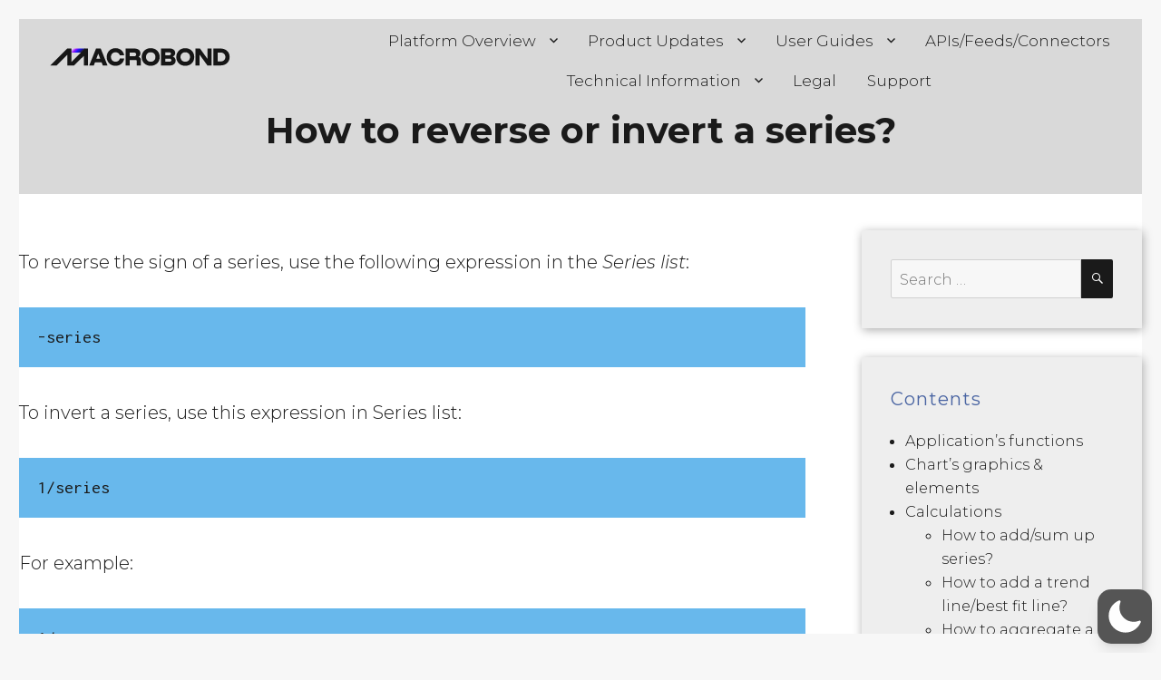

--- FILE ---
content_type: text/css
request_url: https://help.macrobond.com/wp-content/themes/mb2016/style.css?ver=12014021750853391
body_size: 21941
content:
@charset "UTF-8";
/*
Theme Name: MB2016 (Twenty Sixteen mod)
Theme URI: https://wordpress.org/themes/twentysixteen/
Author: the WordPress team
Author URI: https://wordpress.org/
Description: Twenty Sixteen is a modernized take on an ever-popular WordPress layout — the horizontal masthead with an optional right sidebar that works perfectly for blogs and websites. It has custom color options with beautiful default color schemes, a harmonious fluid grid using a mobile-first approach, and impeccable polish in every detail. Twenty Sixteen will make your WordPress look beautiful everywhere.
Version: 1.3
License: GNU General Public License v2 or later
License URI: http://www.gnu.org/licenses/gpl-2.0.html
Tags: one-column, two-columns, right-sidebar, accessibility-ready, custom-background, custom-colors, custom-header, custom-menu, editor-style, featured-images, flexible-header, microformats, post-formats, rtl-language-support, sticky-post, threaded-comments, translation-ready, blog
Text Domain: twentysixteen

This theme, like WordPress, is licensed under the GPL.
Use it to make something cool, have fun, and share what you've learned with others.
*/
/**
 * Table of Contents
 *
 * 0.0 - Colors
 * 1.0 - Normalize
 * 2.0 - Genericons
 * 3.0 - Typography
 * 4.0 - Elements
 * 5.0 - Forms
 * 6.0 - Navigation
 *   6.1 - Links
 *   6.2 - Menus
 * 7.0 - Accessibility
 * 8.0 - Alignments
 * 9.0 - Clearings
 * 10.0 - Widgets
 * 11.0 - Content
 *    11.1 - Header
 *    11.2 - Posts and pages
 *    11.3 - Post Formats
 *    11.4 - Comments
 *    11.5 - Sidebar
 *    11.6 - Footer
 *    11.7 - Mcontent
 * 12.0 - Media
 *    12.1 - Captions
 *    12.2 - Galleries
 * 13.0 - Multisite
 * 14.0 - Media Queries
 *    14.1 - >= 710px
 *    14.2 - >= 783px
 *    14.3 - >= 910px
 *    14.4 - >= 985px
 *    14.5 - >= 1200px
 * 15.0 - Print
 */
/*!
 * animate.css -http://daneden.me/animate
 * Version - 3.5.2
 * Licensed under the MIT license - http://opensource.org/licenses/MIT
 *
 * Copyright (c) 2017 Daniel Eden
 */
.animated {
  animation-duration: 1s;
  animation-fill-mode: both;
}
.animated.infinite {
  animation-iteration-count: infinite;
}
.animated.hinge {
  animation-duration: 2s;
}
.animated.flipOutX, .animated.flipOutY, .animated.bounceIn, .animated.bounceOut {
  animation-duration: 0.75s;
}

@keyframes bounce {
  from, 20%, 53%, 80%, to {
    animation-timing-function: cubic-bezier(0.215, 0.61, 0.355, 1);
    transform: translate3d(0, 0, 0);
  }
  40%, 43% {
    animation-timing-function: cubic-bezier(0.755, 0.05, 0.855, 0.06);
    transform: translate3d(0, -30px, 0);
  }
  70% {
    animation-timing-function: cubic-bezier(0.755, 0.05, 0.855, 0.06);
    transform: translate3d(0, -15px, 0);
  }
  90% {
    transform: translate3d(0, -4px, 0);
  }
}
.bounce {
  animation-name: bounce;
  transform-origin: center bottom;
}

@keyframes flash {
  from, 50%, to {
    opacity: 1;
  }
  25%, 75% {
    opacity: 0;
  }
}
.flash {
  animation-name: flash;
}

/* originally authored by Nick Pettit - https://github.com/nickpettit/glide */
@keyframes pulse {
  from {
    transform: scale3d(1, 1, 1);
  }
  50% {
    transform: scale3d(1.05, 1.05, 1.05);
  }
  to {
    transform: scale3d(1, 1, 1);
  }
}
.pulse {
  animation-name: pulse;
}

@keyframes rubberBand {
  from {
    transform: scale3d(1, 1, 1);
  }
  30% {
    transform: scale3d(1.25, 0.75, 1);
  }
  40% {
    transform: scale3d(0.75, 1.25, 1);
  }
  50% {
    transform: scale3d(1.15, 0.85, 1);
  }
  65% {
    transform: scale3d(0.95, 1.05, 1);
  }
  75% {
    transform: scale3d(1.05, 0.95, 1);
  }
  to {
    transform: scale3d(1, 1, 1);
  }
}
.rubberBand {
  animation-name: rubberBand;
}

@keyframes shake {
  from, to {
    transform: translate3d(0, 0, 0);
  }
  10%, 30%, 50%, 70%, 90% {
    transform: translate3d(-10px, 0, 0);
  }
  20%, 40%, 60%, 80% {
    transform: translate3d(10px, 0, 0);
  }
}
.shake {
  animation-name: shake;
}

@keyframes headShake {
  0% {
    transform: translateX(0);
  }
  6.5% {
    transform: translateX(-6px) rotateY(-9deg);
  }
  18.5% {
    transform: translateX(5px) rotateY(7deg);
  }
  31.5% {
    transform: translateX(-3px) rotateY(-5deg);
  }
  43.5% {
    transform: translateX(2px) rotateY(3deg);
  }
  50% {
    transform: translateX(0);
  }
}
.headShake {
  animation-timing-function: ease-in-out;
  animation-name: headShake;
}

@keyframes swing {
  20% {
    transform: rotate3d(0, 0, 1, 15deg);
  }
  40% {
    transform: rotate3d(0, 0, 1, -10deg);
  }
  60% {
    transform: rotate3d(0, 0, 1, 5deg);
  }
  80% {
    transform: rotate3d(0, 0, 1, -5deg);
  }
  to {
    transform: rotate3d(0, 0, 1, 0deg);
  }
}
.swing {
  transform-origin: top center;
  animation-name: swing;
}

@keyframes tada {
  from {
    transform: scale3d(1, 1, 1);
  }
  10%, 20% {
    transform: scale3d(0.9, 0.9, 0.9) rotate3d(0, 0, 1, -3deg);
  }
  30%, 50%, 70%, 90% {
    transform: scale3d(1.1, 1.1, 1.1) rotate3d(0, 0, 1, 3deg);
  }
  40%, 60%, 80% {
    transform: scale3d(1.1, 1.1, 1.1) rotate3d(0, 0, 1, -3deg);
  }
  to {
    transform: scale3d(1, 1, 1);
  }
}
.tada {
  animation-name: tada;
}

/* originally authored by Nick Pettit - https://github.com/nickpettit/glide */
@keyframes wobble {
  from {
    transform: none;
  }
  15% {
    transform: translate3d(-25%, 0, 0) rotate3d(0, 0, 1, -5deg);
  }
  30% {
    transform: translate3d(20%, 0, 0) rotate3d(0, 0, 1, 3deg);
  }
  45% {
    transform: translate3d(-15%, 0, 0) rotate3d(0, 0, 1, -3deg);
  }
  60% {
    transform: translate3d(10%, 0, 0) rotate3d(0, 0, 1, 2deg);
  }
  75% {
    transform: translate3d(-5%, 0, 0) rotate3d(0, 0, 1, -1deg);
  }
  to {
    transform: none;
  }
}
.wobble {
  animation-name: wobble;
}

@keyframes jello {
  from, 11.1%, to {
    transform: none;
  }
  22.2% {
    transform: skewX(-12.5deg) skewY(-12.5deg);
  }
  33.3% {
    transform: skewX(6.25deg) skewY(6.25deg);
  }
  44.4% {
    transform: skewX(-3.125deg) skewY(-3.125deg);
  }
  55.5% {
    transform: skewX(1.5625deg) skewY(1.5625deg);
  }
  66.6% {
    transform: skewX(-0.78125deg) skewY(-0.78125deg);
  }
  77.7% {
    transform: skewX(0.390625deg) skewY(0.390625deg);
  }
  88.8% {
    transform: skewX(-0.1953125deg) skewY(-0.1953125deg);
  }
}
.jello {
  animation-name: jello;
  transform-origin: center;
}

@keyframes bounceIn {
  from, 20%, 40%, 60%, 80%, to {
    animation-timing-function: cubic-bezier(0.215, 0.61, 0.355, 1);
  }
  0% {
    opacity: 0;
    transform: scale3d(0.3, 0.3, 0.3);
  }
  20% {
    transform: scale3d(1.1, 1.1, 1.1);
  }
  40% {
    transform: scale3d(0.9, 0.9, 0.9);
  }
  60% {
    opacity: 1;
    transform: scale3d(1.03, 1.03, 1.03);
  }
  80% {
    transform: scale3d(0.97, 0.97, 0.97);
  }
  to {
    opacity: 1;
    transform: scale3d(1, 1, 1);
  }
}
.bounceIn {
  animation-name: bounceIn;
}

@keyframes bounceInDown {
  from, 60%, 75%, 90%, to {
    animation-timing-function: cubic-bezier(0.215, 0.61, 0.355, 1);
  }
  0% {
    opacity: 0;
    transform: translate3d(0, -3000px, 0);
  }
  60% {
    opacity: 1;
    transform: translate3d(0, 25px, 0);
  }
  75% {
    transform: translate3d(0, -10px, 0);
  }
  90% {
    transform: translate3d(0, 5px, 0);
  }
  to {
    transform: none;
  }
}
.bounceInDown {
  animation-name: bounceInDown;
}

@keyframes bounceInLeft {
  from, 60%, 75%, 90%, to {
    animation-timing-function: cubic-bezier(0.215, 0.61, 0.355, 1);
  }
  0% {
    opacity: 0;
    transform: translate3d(-3000px, 0, 0);
  }
  60% {
    opacity: 1;
    transform: translate3d(25px, 0, 0);
  }
  75% {
    transform: translate3d(-10px, 0, 0);
  }
  90% {
    transform: translate3d(5px, 0, 0);
  }
  to {
    transform: none;
  }
}
.bounceInLeft {
  animation-name: bounceInLeft;
}

@keyframes bounceInRight {
  from, 60%, 75%, 90%, to {
    animation-timing-function: cubic-bezier(0.215, 0.61, 0.355, 1);
  }
  from {
    opacity: 0;
    transform: translate3d(3000px, 0, 0);
  }
  60% {
    opacity: 1;
    transform: translate3d(-25px, 0, 0);
  }
  75% {
    transform: translate3d(10px, 0, 0);
  }
  90% {
    transform: translate3d(-5px, 0, 0);
  }
  to {
    transform: none;
  }
}
.bounceInRight {
  animation-name: bounceInRight;
}

@keyframes bounceInUp {
  from, 60%, 75%, 90%, to {
    animation-timing-function: cubic-bezier(0.215, 0.61, 0.355, 1);
  }
  from {
    opacity: 0;
    transform: translate3d(0, 3000px, 0);
  }
  60% {
    opacity: 1;
    transform: translate3d(0, -20px, 0);
  }
  75% {
    transform: translate3d(0, 10px, 0);
  }
  90% {
    transform: translate3d(0, -5px, 0);
  }
  to {
    transform: translate3d(0, 0, 0);
  }
}
.bounceInUp {
  animation-name: bounceInUp;
}

@keyframes bounceOut {
  20% {
    transform: scale3d(0.9, 0.9, 0.9);
  }
  50%, 55% {
    opacity: 1;
    transform: scale3d(1.1, 1.1, 1.1);
  }
  to {
    opacity: 0;
    transform: scale3d(0.3, 0.3, 0.3);
  }
}
.bounceOut {
  animation-name: bounceOut;
}

@keyframes bounceOutDown {
  20% {
    transform: translate3d(0, 10px, 0);
  }
  40%, 45% {
    opacity: 1;
    transform: translate3d(0, -20px, 0);
  }
  to {
    opacity: 0;
    transform: translate3d(0, 2000px, 0);
  }
}
.bounceOutDown {
  animation-name: bounceOutDown;
}

@keyframes bounceOutLeft {
  20% {
    opacity: 1;
    transform: translate3d(20px, 0, 0);
  }
  to {
    opacity: 0;
    transform: translate3d(-2000px, 0, 0);
  }
}
.bounceOutLeft {
  animation-name: bounceOutLeft;
}

@keyframes bounceOutRight {
  20% {
    opacity: 1;
    transform: translate3d(-20px, 0, 0);
  }
  to {
    opacity: 0;
    transform: translate3d(2000px, 0, 0);
  }
}
.bounceOutRight {
  animation-name: bounceOutRight;
}

@keyframes bounceOutUp {
  20% {
    transform: translate3d(0, -10px, 0);
  }
  40%, 45% {
    opacity: 1;
    transform: translate3d(0, 20px, 0);
  }
  to {
    opacity: 0;
    transform: translate3d(0, -2000px, 0);
  }
}
.bounceOutUp {
  animation-name: bounceOutUp;
}

@keyframes fadeIn {
  from {
    opacity: 0;
  }
  to {
    opacity: 1;
  }
}
.fadeIn {
  animation-name: fadeIn;
}

@keyframes fadeInDown {
  from {
    opacity: 0;
    transform: translate3d(0, -100%, 0);
  }
  to {
    opacity: 1;
    transform: none;
  }
}
.fadeInDown {
  animation-name: fadeInDown;
}

@keyframes fadeInDownBig {
  from {
    opacity: 0;
    transform: translate3d(0, -2000px, 0);
  }
  to {
    opacity: 1;
    transform: none;
  }
}
.fadeInDownBig {
  animation-name: fadeInDownBig;
}

@keyframes fadeInLeft {
  from {
    opacity: 0;
    transform: translate3d(-100%, 0, 0);
  }
  to {
    opacity: 1;
    transform: none;
  }
}
.fadeInLeft {
  animation-name: fadeInLeft;
}

@keyframes fadeInLeftBig {
  from {
    opacity: 0;
    transform: translate3d(-2000px, 0, 0);
  }
  to {
    opacity: 1;
    transform: none;
  }
}
.fadeInLeftBig {
  animation-name: fadeInLeftBig;
}

@keyframes fadeInRight {
  from {
    opacity: 0;
    transform: translate3d(100%, 0, 0);
  }
  to {
    opacity: 1;
    transform: none;
  }
}
.fadeInRight {
  animation-name: fadeInRight;
}

@keyframes fadeInRightBig {
  from {
    opacity: 0;
    transform: translate3d(2000px, 0, 0);
  }
  to {
    opacity: 1;
    transform: none;
  }
}
.fadeInRightBig {
  animation-name: fadeInRightBig;
}

@keyframes fadeInUp {
  from {
    opacity: 0;
    transform: translate3d(0, 100%, 0);
  }
  to {
    opacity: 1;
    transform: none;
  }
}
.fadeInUp {
  animation-name: fadeInUp;
}

@keyframes fadeInUpBig {
  from {
    opacity: 0;
    transform: translate3d(0, 2000px, 0);
  }
  to {
    opacity: 1;
    transform: none;
  }
}
.fadeInUpBig {
  animation-name: fadeInUpBig;
}

@keyframes fadeOut {
  from {
    opacity: 1;
  }
  to {
    opacity: 0;
  }
}
.fadeOut {
  animation-name: fadeOut;
}

@keyframes fadeOutDown {
  from {
    opacity: 1;
  }
  to {
    opacity: 0;
    transform: translate3d(0, 100%, 0);
  }
}
.fadeOutDown {
  animation-name: fadeOutDown;
}

@keyframes fadeOutDownBig {
  from {
    opacity: 1;
  }
  to {
    opacity: 0;
    transform: translate3d(0, 2000px, 0);
  }
}
.fadeOutDownBig {
  animation-name: fadeOutDownBig;
}

@keyframes fadeOutLeft {
  from {
    opacity: 1;
  }
  to {
    opacity: 0;
    transform: translate3d(-100%, 0, 0);
  }
}
.fadeOutLeft {
  animation-name: fadeOutLeft;
}

@keyframes fadeOutLeftBig {
  from {
    opacity: 1;
  }
  to {
    opacity: 0;
    transform: translate3d(-2000px, 0, 0);
  }
}
.fadeOutLeftBig {
  animation-name: fadeOutLeftBig;
}

@keyframes fadeOutRight {
  from {
    opacity: 1;
  }
  to {
    opacity: 0;
    transform: translate3d(100%, 0, 0);
  }
}
.fadeOutRight {
  animation-name: fadeOutRight;
}

@keyframes fadeOutRightBig {
  from {
    opacity: 1;
  }
  to {
    opacity: 0;
    transform: translate3d(2000px, 0, 0);
  }
}
.fadeOutRightBig {
  animation-name: fadeOutRightBig;
}

@keyframes fadeOutUp {
  from {
    opacity: 1;
  }
  to {
    opacity: 0;
    transform: translate3d(0, -100%, 0);
  }
}
.fadeOutUp {
  animation-name: fadeOutUp;
}

@keyframes fadeOutUpBig {
  from {
    opacity: 1;
  }
  to {
    opacity: 0;
    transform: translate3d(0, -2000px, 0);
  }
}
.fadeOutUpBig {
  animation-name: fadeOutUpBig;
}

@keyframes flip {
  from {
    transform: perspective(400px) rotate3d(0, 1, 0, -360deg);
    animation-timing-function: ease-out;
  }
  40% {
    transform: perspective(400px) translate3d(0, 0, 150px) rotate3d(0, 1, 0, -190deg);
    animation-timing-function: ease-out;
  }
  50% {
    transform: perspective(400px) translate3d(0, 0, 150px) rotate3d(0, 1, 0, -170deg);
    animation-timing-function: ease-in;
  }
  80% {
    transform: perspective(400px) scale3d(0.95, 0.95, 0.95);
    animation-timing-function: ease-in;
  }
  to {
    transform: perspective(400px);
    animation-timing-function: ease-in;
  }
}
.animated.flip {
  -webkit-backface-visibility: visible;
  backface-visibility: visible;
  animation-name: flip;
}

@keyframes flipInX {
  from {
    transform: perspective(400px) rotate3d(1, 0, 0, 90deg);
    animation-timing-function: ease-in;
    opacity: 0;
  }
  40% {
    transform: perspective(400px) rotate3d(1, 0, 0, -20deg);
    animation-timing-function: ease-in;
  }
  60% {
    transform: perspective(400px) rotate3d(1, 0, 0, 10deg);
    opacity: 1;
  }
  80% {
    transform: perspective(400px) rotate3d(1, 0, 0, -5deg);
  }
  to {
    transform: perspective(400px);
  }
}
.flipInX {
  -webkit-backface-visibility: visible !important;
  backface-visibility: visible !important;
  animation-name: flipInX;
}

@keyframes flipInY {
  from {
    transform: perspective(400px) rotate3d(0, 1, 0, 90deg);
    animation-timing-function: ease-in;
    opacity: 0;
  }
  40% {
    transform: perspective(400px) rotate3d(0, 1, 0, -20deg);
    animation-timing-function: ease-in;
  }
  60% {
    transform: perspective(400px) rotate3d(0, 1, 0, 10deg);
    opacity: 1;
  }
  80% {
    transform: perspective(400px) rotate3d(0, 1, 0, -5deg);
  }
  to {
    transform: perspective(400px);
  }
}
.flipInY {
  -webkit-backface-visibility: visible !important;
  backface-visibility: visible !important;
  animation-name: flipInY;
}

@keyframes flipOutX {
  from {
    transform: perspective(400px);
  }
  30% {
    transform: perspective(400px) rotate3d(1, 0, 0, -20deg);
    opacity: 1;
  }
  to {
    transform: perspective(400px) rotate3d(1, 0, 0, 90deg);
    opacity: 0;
  }
}
.flipOutX {
  animation-name: flipOutX;
  -webkit-backface-visibility: visible !important;
  backface-visibility: visible !important;
}

@keyframes flipOutY {
  from {
    transform: perspective(400px);
  }
  30% {
    transform: perspective(400px) rotate3d(0, 1, 0, -15deg);
    opacity: 1;
  }
  to {
    transform: perspective(400px) rotate3d(0, 1, 0, 90deg);
    opacity: 0;
  }
}
.flipOutY {
  -webkit-backface-visibility: visible !important;
  backface-visibility: visible !important;
  animation-name: flipOutY;
}

@keyframes lightSpeedIn {
  from {
    transform: translate3d(100%, 0, 0) skewX(-30deg);
    opacity: 0;
  }
  60% {
    transform: skewX(20deg);
    opacity: 1;
  }
  80% {
    transform: skewX(-5deg);
    opacity: 1;
  }
  to {
    transform: none;
    opacity: 1;
  }
}
.lightSpeedIn {
  animation-name: lightSpeedIn;
  animation-timing-function: ease-out;
}

@keyframes lightSpeedOut {
  from {
    opacity: 1;
  }
  to {
    transform: translate3d(100%, 0, 0) skewX(30deg);
    opacity: 0;
  }
}
.lightSpeedOut {
  animation-name: lightSpeedOut;
  animation-timing-function: ease-in;
}

@keyframes rotateIn {
  from {
    transform-origin: center;
    transform: rotate3d(0, 0, 1, -200deg);
    opacity: 0;
  }
  to {
    transform-origin: center;
    transform: none;
    opacity: 1;
  }
}
.rotateIn {
  animation-name: rotateIn;
}

@keyframes rotateInDownLeft {
  from {
    transform-origin: left bottom;
    transform: rotate3d(0, 0, 1, -45deg);
    opacity: 0;
  }
  to {
    transform-origin: left bottom;
    transform: none;
    opacity: 1;
  }
}
.rotateInDownLeft {
  animation-name: rotateInDownLeft;
}

@keyframes rotateInDownRight {
  from {
    transform-origin: right bottom;
    transform: rotate3d(0, 0, 1, 45deg);
    opacity: 0;
  }
  to {
    transform-origin: right bottom;
    transform: none;
    opacity: 1;
  }
}
.rotateInDownRight {
  animation-name: rotateInDownRight;
}

@keyframes rotateInUpLeft {
  from {
    transform-origin: left bottom;
    transform: rotate3d(0, 0, 1, 45deg);
    opacity: 0;
  }
  to {
    transform-origin: left bottom;
    transform: none;
    opacity: 1;
  }
}
.rotateInUpLeft {
  animation-name: rotateInUpLeft;
}

@keyframes rotateInUpRight {
  from {
    transform-origin: right bottom;
    transform: rotate3d(0, 0, 1, -90deg);
    opacity: 0;
  }
  to {
    transform-origin: right bottom;
    transform: none;
    opacity: 1;
  }
}
.rotateInUpRight {
  animation-name: rotateInUpRight;
}

@keyframes rotateOut {
  from {
    transform-origin: center;
    opacity: 1;
  }
  to {
    transform-origin: center;
    transform: rotate3d(0, 0, 1, 200deg);
    opacity: 0;
  }
}
.rotateOut {
  animation-name: rotateOut;
}

@keyframes rotateOutDownLeft {
  from {
    transform-origin: left bottom;
    opacity: 1;
  }
  to {
    transform-origin: left bottom;
    transform: rotate3d(0, 0, 1, 45deg);
    opacity: 0;
  }
}
.rotateOutDownLeft {
  animation-name: rotateOutDownLeft;
}

@keyframes rotateOutDownRight {
  from {
    transform-origin: right bottom;
    opacity: 1;
  }
  to {
    transform-origin: right bottom;
    transform: rotate3d(0, 0, 1, -45deg);
    opacity: 0;
  }
}
.rotateOutDownRight {
  animation-name: rotateOutDownRight;
}

@keyframes rotateOutUpLeft {
  from {
    transform-origin: left bottom;
    opacity: 1;
  }
  to {
    transform-origin: left bottom;
    transform: rotate3d(0, 0, 1, -45deg);
    opacity: 0;
  }
}
.rotateOutUpLeft {
  animation-name: rotateOutUpLeft;
}

@keyframes rotateOutUpRight {
  from {
    transform-origin: right bottom;
    opacity: 1;
  }
  to {
    transform-origin: right bottom;
    transform: rotate3d(0, 0, 1, 90deg);
    opacity: 0;
  }
}
.rotateOutUpRight {
  animation-name: rotateOutUpRight;
}

@keyframes hinge {
  0% {
    transform-origin: top left;
    animation-timing-function: ease-in-out;
  }
  20%, 60% {
    transform: rotate3d(0, 0, 1, 80deg);
    transform-origin: top left;
    animation-timing-function: ease-in-out;
  }
  40%, 80% {
    transform: rotate3d(0, 0, 1, 60deg);
    transform-origin: top left;
    animation-timing-function: ease-in-out;
    opacity: 1;
  }
  to {
    transform: translate3d(0, 700px, 0);
    opacity: 0;
  }
}
.hinge {
  animation-name: hinge;
}

@keyframes jackInTheBox {
  from {
    opacity: 0;
    transform: scale(0.1) rotate(30deg);
    transform-origin: center bottom;
  }
  50% {
    transform: rotate(-10deg);
  }
  70% {
    transform: rotate(3deg);
  }
  to {
    opacity: 1;
    transform: scale(1);
  }
}
.jackInTheBox {
  animation-name: jackInTheBox;
}

/* originally authored by Nick Pettit - https://github.com/nickpettit/glide */
@keyframes rollIn {
  from {
    opacity: 0;
    transform: translate3d(-100%, 0, 0) rotate3d(0, 0, 1, -120deg);
  }
  to {
    opacity: 1;
    transform: none;
  }
}
.rollIn {
  animation-name: rollIn;
}

/* originally authored by Nick Pettit - https://github.com/nickpettit/glide */
@keyframes rollOut {
  from {
    opacity: 1;
  }
  to {
    opacity: 0;
    transform: translate3d(100%, 0, 0) rotate3d(0, 0, 1, 120deg);
  }
}
.rollOut {
  animation-name: rollOut;
}

@keyframes zoomIn {
  from {
    opacity: 0;
    transform: scale3d(0.3, 0.3, 0.3);
  }
  50% {
    opacity: 1;
  }
}
.zoomIn {
  animation-name: zoomIn;
}

@keyframes zoomInDown {
  from {
    opacity: 0;
    transform: scale3d(0.1, 0.1, 0.1) translate3d(0, -1000px, 0);
    animation-timing-function: cubic-bezier(0.55, 0.055, 0.675, 0.19);
  }
  60% {
    opacity: 1;
    transform: scale3d(0.475, 0.475, 0.475) translate3d(0, 60px, 0);
    animation-timing-function: cubic-bezier(0.175, 0.885, 0.32, 1);
  }
}
.zoomInDown {
  animation-name: zoomInDown;
}

@keyframes zoomInLeft {
  from {
    opacity: 0;
    transform: scale3d(0.1, 0.1, 0.1) translate3d(-1000px, 0, 0);
    animation-timing-function: cubic-bezier(0.55, 0.055, 0.675, 0.19);
  }
  60% {
    opacity: 1;
    transform: scale3d(0.475, 0.475, 0.475) translate3d(10px, 0, 0);
    animation-timing-function: cubic-bezier(0.175, 0.885, 0.32, 1);
  }
}
.zoomInLeft {
  animation-name: zoomInLeft;
}

@keyframes zoomInRight {
  from {
    opacity: 0;
    transform: scale3d(0.1, 0.1, 0.1) translate3d(1000px, 0, 0);
    animation-timing-function: cubic-bezier(0.55, 0.055, 0.675, 0.19);
  }
  60% {
    opacity: 1;
    transform: scale3d(0.475, 0.475, 0.475) translate3d(-10px, 0, 0);
    animation-timing-function: cubic-bezier(0.175, 0.885, 0.32, 1);
  }
}
.zoomInRight {
  animation-name: zoomInRight;
}

@keyframes zoomInUp {
  from {
    opacity: 0;
    transform: scale3d(0.1, 0.1, 0.1) translate3d(0, 1000px, 0);
    animation-timing-function: cubic-bezier(0.55, 0.055, 0.675, 0.19);
  }
  60% {
    opacity: 1;
    transform: scale3d(0.475, 0.475, 0.475) translate3d(0, -60px, 0);
    animation-timing-function: cubic-bezier(0.175, 0.885, 0.32, 1);
  }
}
.zoomInUp {
  animation-name: zoomInUp;
}

@keyframes zoomOut {
  from {
    opacity: 1;
  }
  50% {
    opacity: 0;
    transform: scale3d(0.3, 0.3, 0.3);
  }
  to {
    opacity: 0;
  }
}
.zoomOut {
  animation-name: zoomOut;
}

@keyframes zoomOutDown {
  40% {
    opacity: 1;
    transform: scale3d(0.475, 0.475, 0.475) translate3d(0, -60px, 0);
    animation-timing-function: cubic-bezier(0.55, 0.055, 0.675, 0.19);
  }
  to {
    opacity: 0;
    transform: scale3d(0.1, 0.1, 0.1) translate3d(0, 2000px, 0);
    transform-origin: center bottom;
    animation-timing-function: cubic-bezier(0.175, 0.885, 0.32, 1);
  }
}
.zoomOutDown {
  animation-name: zoomOutDown;
}

@keyframes zoomOutLeft {
  40% {
    opacity: 1;
    transform: scale3d(0.475, 0.475, 0.475) translate3d(42px, 0, 0);
  }
  to {
    opacity: 0;
    transform: scale(0.1) translate3d(-2000px, 0, 0);
    transform-origin: left center;
  }
}
.zoomOutLeft {
  animation-name: zoomOutLeft;
}

@keyframes zoomOutRight {
  40% {
    opacity: 1;
    transform: scale3d(0.475, 0.475, 0.475) translate3d(-42px, 0, 0);
  }
  to {
    opacity: 0;
    transform: scale(0.1) translate3d(2000px, 0, 0);
    transform-origin: right center;
  }
}
.zoomOutRight {
  animation-name: zoomOutRight;
}

@keyframes zoomOutUp {
  40% {
    opacity: 1;
    transform: scale3d(0.475, 0.475, 0.475) translate3d(0, 60px, 0);
    animation-timing-function: cubic-bezier(0.55, 0.055, 0.675, 0.19);
  }
  to {
    opacity: 0;
    transform: scale3d(0.1, 0.1, 0.1) translate3d(0, -2000px, 0);
    transform-origin: center bottom;
    animation-timing-function: cubic-bezier(0.175, 0.885, 0.32, 1);
  }
}
.zoomOutUp {
  animation-name: zoomOutUp;
}

@keyframes slideInDown {
  from {
    transform: translate3d(0, -100%, 0);
    visibility: visible;
  }
  to {
    transform: translate3d(0, 0, 0);
  }
}
.slideInDown {
  animation-name: slideInDown;
}

@keyframes slideInLeft {
  from {
    transform: translate3d(-100%, 0, 0);
    visibility: visible;
  }
  to {
    transform: translate3d(0, 0, 0);
  }
}
.slideInLeft {
  animation-name: slideInLeft;
}

@keyframes slideInRight {
  from {
    transform: translate3d(100%, 0, 0);
    visibility: visible;
  }
  to {
    transform: translate3d(0, 0, 0);
  }
}
.slideInRight {
  animation-name: slideInRight;
}

@keyframes slideInUp {
  from {
    transform: translate3d(0, 100%, 0);
    visibility: visible;
  }
  to {
    transform: translate3d(0, 0, 0);
  }
}
.slideInUp {
  animation-name: slideInUp;
}

@keyframes slideOutDown {
  from {
    transform: translate3d(0, 0, 0);
  }
  to {
    visibility: hidden;
    transform: translate3d(0, 100%, 0);
  }
}
.slideOutDown {
  animation-name: slideOutDown;
}

@keyframes slideOutLeft {
  from {
    transform: translate3d(0, 0, 0);
  }
  to {
    visibility: hidden;
    transform: translate3d(-100%, 0, 0);
  }
}
.slideOutLeft {
  animation-name: slideOutLeft;
}

@keyframes slideOutRight {
  from {
    transform: translate3d(0, 0, 0);
  }
  to {
    visibility: hidden;
    transform: translate3d(100%, 0, 0);
  }
}
.slideOutRight {
  animation-name: slideOutRight;
}

@keyframes slideOutUp {
  from {
    transform: translate3d(0, 0, 0);
  }
  to {
    visibility: hidden;
    transform: translate3d(0, -100%, 0);
  }
}
.slideOutUp {
  animation-name: slideOutUp;
}

/**
 * Colors 
 */
/**
 * Mixins
 */
/**
 * Colors 
 */
/**
 * 1.0 - Normalize
 */
/**
 * 1.0 - Normalize
 *
 * Normalizing styles have been helped along thanks to the fine work of
 * Nicolas Gallagher and Jonathan Neal http://necolas.github.com/normalize.css/
 */
html {
  font-family: sans-serif;
  -webkit-text-size-adjust: 100%;
  -ms-text-size-adjust: 100%;
}

body {
  margin: 0;
}

article, aside, details, figcaption, figure, footer, header, main, menu, nav, section, summary {
  display: block;
}

audio, canvas, progress, video {
  display: inline-block;
  vertical-align: baseline;
}

audio:not([controls]) {
  display: none;
  height: 0;
}

[hidden], template {
  display: none;
}

a {
  background-color: transparent;
}

abbr[title] {
  border-bottom: 1px dotted;
}

b, strong {
  font-weight: 700;
}

small {
  font-size: 80%;
}

sub {
  font-size: 75%;
  line-height: 0;
  position: relative;
  vertical-align: baseline;
}

sup {
  font-size: 75%;
  line-height: 0;
  position: relative;
  vertical-align: baseline;
  top: -0.5em;
}

sub {
  bottom: -0.25em;
}

img {
  border: 0;
}

svg:not(:root) {
  overflow: hidden;
}

figure {
  margin: 0;
}

hr {
  -webkit-box-sizing: content-box;
  -moz-box-sizing: content-box;
  box-sizing: content-box;
}

code, kbd, pre, samp {
  font-size: 1em;
}

button, input, optgroup, select, textarea {
  color: inherit;
  font: inherit;
  margin: 0;
}

select {
  text-transform: none;
}

button {
  overflow: visible;
  max-width: 100%;
}

input, select, textarea {
  max-width: 100%;
}

button, html input[type=button] {
  -webkit-appearance: button;
  cursor: pointer;
}

input[type=reset], input[type=submit] {
  -webkit-appearance: button;
  cursor: pointer;
}

button[disabled], html input[disabled] {
  cursor: default;
  opacity: 0.5;
}

button::-moz-focus-inner {
  border: 0;
  padding: 0;
}

input::-moz-focus-inner {
  border: 0;
  padding: 0;
}
input[type=checkbox], input[type=radio] {
  -webkit-box-sizing: border-box;
  -moz-box-sizing: border-box;
  box-sizing: border-box;
  margin-right: 0.4375em;
  padding: 0;
}
input[type=date]::-webkit-inner-spin-button, input[type=date]::-webkit-outer-spin-button {
  height: auto;
}
input[type=time]::-webkit-inner-spin-button, input[type=time]::-webkit-outer-spin-button {
  height: auto;
}
input[type=datetime-local]::-webkit-inner-spin-button, input[type=datetime-local]::-webkit-outer-spin-button {
  height: auto;
}
input[type=week]::-webkit-inner-spin-button, input[type=week]::-webkit-outer-spin-button {
  height: auto;
}
input[type=month]::-webkit-inner-spin-button, input[type=month]::-webkit-outer-spin-button {
  height: auto;
}
input[type=number]::-webkit-inner-spin-button, input[type=number]::-webkit-outer-spin-button {
  height: auto;
}
input[type=search] {
  -webkit-appearance: textfield;
}
input[type=search]::-webkit-search-cancel-button, input[type=search]::-webkit-search-decoration {
  -webkit-appearance: none;
}

fieldset {
  border: 1px solid #d1d1d1;
  margin: 0 0 1.75em;
  min-width: inherit;
  padding: 0.875em;
}
fieldset > :last-child {
  margin-bottom: 0;
}

legend {
  border: 0;
  padding: 0;
}

textarea {
  overflow: auto;
  vertical-align: top;
}

optgroup {
  font-weight: bold;
}

@font-face {
  font-family: "butler";
  src: url("/wp-content/themes/mb2016/fonts/butler_medium-webfont.woff") format("woff");
  font-weight: normal;
}
@font-face {
  font-family: "butler";
  font-weight: 300;
  src: url("/wp-content/themes/mb2016/fonts/butler_light-webfont.woff") format("woff");
}
/**
 * 2.0 - Genericons
 */
.menu-item-has-children a:after, .social-navigation a:before, .dropdown-toggle:after, .bypostauthor > article .fn:after, .comment-reply-title small a:before {
  -moz-osx-font-smoothing: grayscale;
  -webkit-font-smoothing: antialiased;
  display: inline-block;
  font-family: "Genericons";
  font-size: 16px;
  font-style: normal;
  font-variant: normal;
  font-weight: normal;
  line-height: 1;
  speak: none;
  text-align: center;
  text-decoration: inherit;
  text-transform: none;
  vertical-align: top;
}

.pagination .prev:before, .pagination .next:before {
  -moz-osx-font-smoothing: grayscale;
  -webkit-font-smoothing: antialiased;
  display: inline-block;
  font-family: "Genericons";
  font-size: 16px;
  font-style: normal;
  font-variant: normal;
  font-weight: normal;
  line-height: 1;
  speak: none;
  text-align: center;
  text-decoration: inherit;
  text-transform: none;
  vertical-align: top;
}
.pagination .nav-links:before, .pagination .nav-links:after {
  -moz-osx-font-smoothing: grayscale;
  -webkit-font-smoothing: antialiased;
  display: inline-block;
  font-family: "Genericons";
  font-size: 16px;
  font-style: normal;
  font-variant: normal;
  font-weight: normal;
  line-height: 1;
  speak: none;
  text-align: center;
  text-decoration: inherit;
  text-transform: none;
  vertical-align: top;
}

.search-submit:before {
  -moz-osx-font-smoothing: grayscale;
  -webkit-font-smoothing: antialiased;
  display: inline-block;
  font-family: "Genericons";
  font-size: 16px;
  font-style: normal;
  font-variant: normal;
  font-weight: normal;
  line-height: 1;
  speak: none;
  text-align: center;
  text-decoration: inherit;
  text-transform: none;
  vertical-align: top;
}

/**
 * 3.0 - Typography
 */
body, button, input, select, textarea {
  color: #1a1a1a;
  font-family: Montserrat, Arial, Verdana, Geneva, sans-serif;
  font-weight: 300;
  font-size: 16px;
  font-size: 1rem;
  line-height: 1.5;
}

h1, h2, h3, h4, h5, h6 {
  clear: both;
  font-weight: 400;
  font-family: Montserrat, Arial, Verdana, Geneva, sans-serif;
  margin: 0;
  text-rendering: optimizeLegibility;
  color: #4964a2;
}

h1 {
  clear: both;
  font-family: Montserrat, Arial, "Palatino Linotype", "Book Antiqua", Palatino, serif;
}

p {
  margin: 0 0 1.75em;
}

dfn, cite, em, i {
  font-style: italic;
}

blockquote {
  border: 0 solid #1a1a1a;
  border-left-width: 4px;
  color: #53585f;
  font-size: 19px;
  font-size: 1.1875rem;
  font-style: italic;
  line-height: 1.4736842105;
  margin: 0 0 1.4736842105em;
  overflow: hidden;
  padding: 0 0 0 1.263157895em;
  quotes: none;
}

q {
  quotes: none;
}

blockquote:before, blockquote:after {
  content: "";
}

q:before, q:after {
  content: "";
}

blockquote p {
  margin-bottom: 1.4736842105em;
}
blockquote cite, blockquote small {
  color: #1a1a1a;
  display: block;
  font-size: 16px;
  font-size: 1rem;
  line-height: 1.75;
}
blockquote cite:before, blockquote small:before {
  content: "— ";
}
blockquote em, blockquote i, blockquote cite {
  font-style: normal;
}
blockquote strong, blockquote b {
  font-weight: 400;
}
blockquote > :last-child {
  margin-bottom: 0;
}

address {
  font-style: italic;
  margin: 0 0 1.75em;
}

code, kbd, tt, var, samp {
  font-family: Inconsolata, monospace;
}

pre {
  font-family: Inconsolata, monospace;
  /* border: 1px solid $neuterBackgroundColor; */
  font-size: 16px;
  font-size: 1rem;
  line-height: 1.3125;
  margin: 0 0 1.75em;
  max-width: 100%;
  overflow: auto;
  padding: 1em;
  white-space: pre;
  white-space: pre-wrap;
  word-wrap: break-word;
  background: #F7F7F7;
}

code {
  background-color: #d1d1d1;
  padding: 0.125em 0.25em;
}

abbr, acronym {
  border-bottom: 1px dotted #d1d1d1;
  cursor: help;
}

mark, ins {
  background: #4964a2;
  color: #fff;
  padding: 0.125em 0.25em;
  text-decoration: none;
}

big {
  font-size: 125%;
}

/**
 * 4.0 - Elements
 */
html {
  -webkit-box-sizing: border-box;
  -moz-box-sizing: border-box;
  box-sizing: border-box;
  font-size: 20px;
}

* {
  /* Inherit box-sizing to make it easier to change the property for components that leverage other behavior; see http://css-tricks.com/inheriting-box-sizing-probably-slightly-better-best-practice/ */
  -webkit-box-sizing: inherit;
  -moz-box-sizing: inherit;
  box-sizing: inherit;
}
*:before, *:after {
  /* Inherit box-sizing to make it easier to change the property for components that leverage other behavior; see http://css-tricks.com/inheriting-box-sizing-probably-slightly-better-best-practice/ */
  -webkit-box-sizing: inherit;
  -moz-box-sizing: inherit;
  box-sizing: inherit;
}

body {
  background: #F7F7F7;
  /* Fallback for when there is no custom background color defined. */
}

hr {
  background-color: #d1d1d1;
  border: 0;
  height: 1px;
  margin: 0 0 1.75em;
}

.entry-content img {
  margin-top: 1.25em;
  margin-bottom: 1.25em;
}
.entry-content ul, .entry-content ol {
  margin: 0 0 1.75em 1.25em;
  padding: 0;
}
.entry-content ul {
  list-style: disc;
}
.entry-content ul, .entry-content ol {
  margin-left: 2rem;
  padding-left: 0;
  line-height: 2em;
  list-style-type: none;
}
.entry-content ul li:before, .entry-content ol li:before {
  margin-left: -1em;
  color: #1b365d;
}
.entry-content ol {
  counter-reset: li;
}
.entry-content ol > li:before {
  content: counter(li) ".";
  counter-increment: li;
  margin-right: 0.25em;
}
.entry-content ul:not(.accordion) > li:before {
  content: "•";
  margin-right: 0.65em;
}
.entry-content li > ul, .entry-content li > ol {
  margin-bottom: 0;
}

dl {
  margin: 0 0 1.75em;
}

dt {
  font-weight: 700;
}

dd {
  margin: 0 0 1.75em;
}

img {
  height: auto;
  /* Make sure images are scaled correctly. */
  max-width: 100%;
  /* Adhere to container width. */
  vertical-align: middle;
}

del {
  opacity: 0.8;
}

table, th, td {
  border: 1px solid #d1d1d1;
}

table {
  border-collapse: separate;
  border-spacing: 0;
  border-width: 1px 0 0 1px;
  margin: 0 0 1.75em;
  table-layout: fixed;
  /* Prevents HTML tables from becoming too wide */
  width: 100%;
}

caption, th, td {
  font-weight: normal;
  text-align: left;
}

th {
  border-width: 0 1px 1px 0;
  font-weight: 700;
}

td {
  border-width: 0 1px 1px 0;
}

th, td {
  padding: 0.4375em;
}

/* Placeholder text color -- selectors need to be separate to work. */
::-webkit-input-placeholder, :-moz-placeholder {
  color: #53585f;
  font-family: Montserrat, "Helvetica Neue", sans-serif;
}

::-moz-placeholder {
  color: #53585f;
  font-family: Montserrat, "Helvetica Neue", sans-serif;
  opacity: 1;
  /* Since FF19 lowers the opacity of the placeholder by default */
}

:-ms-input-placeholder {
  color: #53585f;
  font-family: Montserrat, "Helvetica Neue", sans-serif;
}

/**
 * 5.0 - Forms
 */
input {
  line-height: normal;
}

button {
  background: #1a1a1a;
  border: 0;
  border-radius: 2px;
  color: #fff;
  font-family: Montserrat, "Helvetica Neue", sans-serif;
  font-weight: 700;
  letter-spacing: 0.046875em;
  line-height: 1;
  padding: 0.84375em 0.875em 0.78125em;
  text-transform: uppercase;
}
button[disabled]:hover, button[disabled]:focus {
  background: #1a1a1a;
  border: 0;
  border-radius: 2px;
  color: #fff;
  font-family: Montserrat, "Helvetica Neue", sans-serif;
  font-weight: 700;
  letter-spacing: 0.046875em;
  line-height: 1;
  padding: 0.84375em 0.875em 0.78125em;
  text-transform: uppercase;
}

button.tablesorter_button {
  border: 0;
  border-radius: 2px;
  font-weight: normal;
  text-transform: none;
  font-size: 0.6em;
}

input[type=button] {
  background: #1a1a1a;
  border: 0;
  border-radius: 2px;
  color: #fff;
  font-family: Montserrat, "Helvetica Neue", sans-serif;
  font-weight: 700;
  letter-spacing: 0.046875em;
  line-height: 1;
  padding: 0.84375em 0.875em 0.78125em;
  text-transform: uppercase;
}
input[type=button][disabled]:hover, input[type=button][disabled]:focus {
  background: #1a1a1a;
  border: 0;
  border-radius: 2px;
  color: #fff;
  font-family: Montserrat, "Helvetica Neue", sans-serif;
  font-weight: 700;
  letter-spacing: 0.046875em;
  line-height: 1;
  padding: 0.84375em 0.875em 0.78125em;
  text-transform: uppercase;
}
input[type=reset] {
  background: #1a1a1a;
  border: 0;
  border-radius: 2px;
  color: #fff;
  font-family: Montserrat, "Helvetica Neue", sans-serif;
  font-weight: 700;
  letter-spacing: 0.046875em;
  line-height: 1;
  padding: 0.84375em 0.875em 0.78125em;
  text-transform: uppercase;
}
input[type=reset][disabled]:hover, input[type=reset][disabled]:focus {
  background: #1a1a1a;
  border: 0;
  border-radius: 2px;
  color: #fff;
  font-family: Montserrat, "Helvetica Neue", sans-serif;
  font-weight: 700;
  letter-spacing: 0.046875em;
  line-height: 1;
  padding: 0.84375em 0.875em 0.78125em;
  text-transform: uppercase;
}
input[type=submit] {
  background: #1a1a1a;
  border: 0;
  border-radius: 2px;
  color: #fff;
  font-family: Montserrat, "Helvetica Neue", sans-serif;
  font-weight: 700;
  letter-spacing: 0.046875em;
  line-height: 1;
  padding: 0.84375em 0.875em 0.78125em;
  text-transform: uppercase;
}
input[type=submit][disabled]:hover, input[type=submit][disabled]:focus {
  background: #1a1a1a;
  border: 0;
  border-radius: 2px;
  color: #fff;
  font-family: Montserrat, "Helvetica Neue", sans-serif;
  font-weight: 700;
  letter-spacing: 0.046875em;
  line-height: 1;
  padding: 0.84375em 0.875em 0.78125em;
  text-transform: uppercase;
}

button:hover, button:focus {
  background: #4964a2;
}

input[type=button]:hover, input[type=button]:focus {
  background: #4964a2;
}
input[type=reset]:hover, input[type=reset]:focus {
  background: #4964a2;
}
input[type=submit]:hover, input[type=submit]:focus {
  background: #4964a2;
}

button:focus {
  outline: thin dotted;
  outline-offset: -4px;
}

input[type=button]:focus, input[type=reset]:focus, input[type=submit]:focus {
  outline: thin dotted;
  outline-offset: -4px;
}
input[type=date], input[type=time], input[type=datetime-local], input[type=week], input[type=month], input[type=text], input[type=email], input[type=url], input[type=password], input[type=search], input[type=tel], input[type=number] {
  background: #f7f7f7;
  background-image: -webkit-linear-gradient(rgba(255, 255, 255, 0), rgba(255, 255, 255, 0));
  border: 1px solid #d1d1d1;
  border-radius: 2px;
  color: #53585f;
  padding: 0.625em 0.4375em;
  width: 100%;
}

textarea {
  background: #f7f7f7;
  background-image: -webkit-linear-gradient(rgba(255, 255, 255, 0), rgba(255, 255, 255, 0));
  border: 1px solid #d1d1d1;
  border-radius: 2px;
  color: #53585f;
  padding: 0.625em 0.4375em;
  width: 100%;
}

input[type=date]:focus, input[type=time]:focus, input[type=datetime-local]:focus, input[type=week]:focus, input[type=month]:focus, input[type=text]:focus, input[type=email]:focus, input[type=url]:focus, input[type=password]:focus, input[type=search]:focus, input[type=tel]:focus, input[type=number]:focus {
  background-color: #fff;
  border-color: #4964a2;
  color: #1a1a1a;
  outline: 0;
}

textarea:focus {
  background-color: #fff;
  border-color: #4964a2;
  color: #1a1a1a;
  outline: 0;
}

.post-password-form {
  margin-bottom: 1.75em;
}
.post-password-form label {
  color: #53585f;
  display: block;
  font-family: Montserrat, "Helvetica Neue", sans-serif;
  font-size: 13px;
  font-size: 0.8125rem;
  letter-spacing: 0.076923077em;
  line-height: 1.6153846154;
  margin-bottom: 1.75em;
  text-transform: uppercase;
}
.post-password-form input[type=password] {
  margin-top: 0.4375em;
}
.post-password-form > :last-child {
  margin-bottom: 0;
}

.search-form {
  position: relative;
}

input[type=search].search-field {
  border-radius: 2px 0 0 2px;
  width: -webkit-calc(100% - 42px);
  width: calc(100% - 42px);
}

.search-submit {
  border-radius: 0 2px 2px 0;
  bottom: 0;
  overflow: hidden;
  padding: 0;
  position: absolute;
  right: 0;
  top: 0;
  width: 42px;
}
.search-submit:before {
  content: "\f400";
  font-size: 24px;
  left: 2px;
  line-height: 42px;
  position: relative;
  width: 40px;
}

/**
 * 6.0 - Navigation
 */
/**
 * 6.1 - Links
 */
a {
  color: #4964a2;
  text-decoration: none;
}
a:hover, a:focus, a:active {
  color: rgb(41.314893617, 56.5957446809, 91.685106383);
  text-decoration: underline;
}
a:focus {
  outline: thin dotted;
}
a:hover, a:active {
  outline: 0;
}

.entry-content a.uglya, .entry-summary a, .taxonomy-description a, .logged-in-as a, .comment-content a, .pingback .comment-body > a, .textwidget a, .entry-footer a:hover, .site-info a:hover {
  box-shadow: 0 1px 0 0 currentColor;
}

.entry-content a:hover, .entry-content a:focus {
  box-shadow: none;
}
.entry-content ul, .entry-content ol {
  margin-left: 1.25em;
}

.entry-summary a:hover, .entry-summary a:focus {
  box-shadow: none;
}

.taxonomy-description a:hover, .taxonomy-description a:focus {
  box-shadow: none;
}

.logged-in-as a:hover, .logged-in-as a:focus {
  box-shadow: none;
}

.comment-content a:hover, .comment-content a:focus {
  box-shadow: none;
}

.pingback .comment-body > a:hover, .pingback .comment-body > a:focus {
  box-shadow: none;
}

.textwidget a:hover, .textwidget a:focus {
  box-shadow: none;
}

/**
 * 6.2 - Menus
 */
.site-header-menu {
  display: none;
  -webkit-flex: 0 1 100%;
  -ms-flex: 0 1 100%;
  flex: 0 1 100%;
  margin: 0.875em 0;
}
.site-header-menu.toggled-on {
  display: block;
}

.no-js .site-header-menu {
  display: block;
}

.main-navigation {
  font-family: Montserrat, "Helvetica Neue", sans-serif;
}

.site-footer .main-navigation {
  margin-bottom: 1.75em;
}

.main-navigation ul {
  list-style: none;
  margin: 0;
  padding: 0;
}
.main-navigation li {
  border-top: 1px solid #d1d1d1;
  position: relative;
}
.main-navigation a {
  color: #1a1a1a;
  display: block;
  line-height: 1.3125;
  outline-offset: -1px;
  padding: 0.84375em 0;
}
.main-navigation a:hover, .main-navigation a:focus {
  color: #4964a2;
  text-decoration: none;
}
.main-navigation .current-menu-item > a, .main-navigation .current-menu-ancestor > a {
  text-decoration: underline;
  font-weight: normal;
}
.main-navigation ul ul {
  display: none;
  margin-left: 0.875em;
}

.no-js .main-navigation ul ul {
  display: block;
}

.main-navigation ul .toggled-on {
  display: block;
}
.main-navigation .primary-menu {
  border-bottom: 1px solid #d1d1d1;
  font-size: 0.85rem;
}
.main-navigation .menu-item-has-children > a {
  margin-right: 56px;
}

.dropdown-toggle {
  background-color: transparent;
  border: 0;
  border-radius: 0;
  color: #1a1a1a;
  content: "";
  height: 48px;
  padding: 0;
  position: absolute;
  right: 0;
  text-transform: none;
  top: 0;
  width: 48px;
}
.dropdown-toggle:after {
  border: 0 solid #d1d1d1;
  border-left-width: 1px;
  content: "\f431";
  font-size: 24px;
  left: 1px;
  position: relative;
  width: 48px;
}
.dropdown-toggle:hover {
  background-color: transparent;
  color: #4964a2;
}
.dropdown-toggle:focus {
  background-color: transparent;
  color: #4964a2;
  outline: thin dotted;
  outline-offset: -1px;
}
.dropdown-toggle:focus:after {
  border-color: transparent;
}
.dropdown-toggle.toggled-on:after {
  content: "\f432";
}

.site-header .main-navigation + .social-navigation {
  margin-top: 1.75em;
}

.site-footer .social-navigation {
  margin-bottom: 1.75em;
}

.social-navigation ul {
  list-style: none;
  margin: 0 0 -0.4375em;
}
.social-navigation li {
  float: left;
  margin: 0 0.4375em 0.4375em 0;
}
.social-navigation a {
  border: 1px solid #d1d1d1;
  border-radius: 50%;
  color: #1a1a1a;
  display: block;
  height: 35px;
  position: relative;
  width: 35px;
}
.social-navigation a:before {
  content: "\f415";
  height: 33px;
  line-height: 33px;
  text-align: center;
  width: 33px;
}
.social-navigation a:hover:before, .social-navigation a:focus:before {
  color: #4964a2;
}
.social-navigation a[href*="codepen.io"]:before {
  content: "\f216";
}
.social-navigation a[href*="digg.com"]:before {
  content: "\f221";
}
.social-navigation a[href*="dribbble.com"]:before {
  content: "\f201";
}
.social-navigation a[href*="dropbox.com"]:before {
  content: "\f225";
}
.social-navigation a[href*="facebook.com"]:before {
  content: "\f203";
}
.social-navigation a[href*="flickr.com"]:before {
  content: "\f211";
}
.social-navigation a[href*="foursquare.com"]:before {
  content: "\f226";
}
.social-navigation a[href*="plus.google.com"]:before {
  content: "\f206";
}
.social-navigation a[href*="github.com"]:before {
  content: "\f200";
}
.social-navigation a[href*="instagram.com"]:before {
  content: "\f215";
}
.social-navigation a[href*="linkedin.com"]:before {
  content: "\f208";
}
.social-navigation a[href*="path.com"]:before {
  content: "\f219";
}
.social-navigation a[href*="pinterest.com"]:before {
  content: "\f210";
}
.social-navigation a[href*="getpocket.com"]:before {
  content: "\f224";
}
.social-navigation a[href*="polldaddy.com"]:before {
  content: "\f217";
}
.social-navigation a[href*="reddit.com"]:before {
  content: "\f222";
}
.social-navigation a[href*="skype.com"]:before {
  content: "\f220";
}
.social-navigation a[href*="stumbleupon.com"]:before {
  content: "\f223";
}
.social-navigation a[href*="tumblr.com"]:before {
  content: "\f214";
}
.social-navigation a[href*="twitter.com"]:before {
  content: "\f202";
}
.social-navigation a[href*="vimeo.com"]:before {
  content: "\f212";
}
.social-navigation a[href*="wordpress.com"]:before, .social-navigation a[href*="wordpress.org"]:before {
  content: "\f205";
}
.social-navigation a[href*="youtube.com"]:before {
  content: "\f213";
}
.social-navigation a[href^="mailto:"]:before {
  content: "\f410";
}
.social-navigation a[href*="spotify.com"]:before {
  content: "\f515";
}
.social-navigation a[href*="twitch.tv"]:before {
  content: "\f516";
}
.social-navigation a[href$="/feed/"]:before {
  content: "\f413";
}

.post-navigation {
  border-top: 4px solid #1a1a1a;
  border-bottom: 4px solid #1a1a1a;
  clear: both;
  font-family: Montserrat, "Helvetica Neue", sans-serif;
  margin: 0 7.6923% 3.5em;
}
.post-navigation a {
  color: #1a1a1a;
  display: block;
  padding: 1.75em 0;
}
.post-navigation span {
  display: block;
}
.post-navigation .meta-nav {
  color: #53585f;
  font-size: 13px;
  font-size: 0.8125rem;
  letter-spacing: 0.076923077em;
  line-height: 1.6153846154;
  margin-bottom: 0.5384615385em;
  text-transform: uppercase;
}
.post-navigation .post-title {
  display: inline;
  font-family: Montserrat, "Helvetica Neue", sans-serif;
  font-size: 23px;
  font-size: 1.4375rem;
  font-weight: 700;
  line-height: 1.2173913043;
  text-rendering: optimizeLegibility;
}
.post-navigation a:hover .post-title, .post-navigation a:focus .post-title {
  color: #4964a2;
}
.post-navigation div + div {
  border-top: 4px solid #1a1a1a;
}

.pagination {
  border-top: 4px solid #1a1a1a;
  font-family: Montserrat, "Helvetica Neue", sans-serif;
  font-size: 19px;
  font-size: 1.1875rem;
  margin: 0 7.6923% 2.947368421em;
  min-height: 56px;
  position: relative;
}
.pagination:before, .pagination:after {
  background-color: #1a1a1a;
  content: "";
  height: 52px;
  position: absolute;
  top: 0;
  width: 52px;
  z-index: 0;
}
.pagination:before {
  right: 0;
}
.pagination:after {
  right: 54px;
}
.pagination a:hover, .pagination a:focus {
  color: #1a1a1a;
}
.pagination .nav-links {
  padding-right: 106px;
  position: relative;
}
.pagination .nav-links:before, .pagination .nav-links:after {
  color: #fff;
  font-size: 32px;
  line-height: 51px;
  opacity: 0.3;
  position: absolute;
  width: 52px;
  z-index: 1;
}
.pagination .nav-links:before {
  content: "\f429";
  right: -1px;
}
.pagination .nav-links:after {
  content: "\f430";
  right: 55px;
}
.pagination .current .screen-reader-text {
  position: static !important;
}
.pagination .page-numbers {
  display: none;
  letter-spacing: 0.013157895em;
  line-height: 1;
  margin: 0 0.7368421053em 0 -0.7368421053em;
  padding: 0.8157894737em 0.7368421053em 0.3947368421em;
  text-transform: uppercase;
}
.pagination .current {
  display: inline-block;
  font-weight: 700;
}
.pagination .prev, .pagination .next {
  background-color: #1a1a1a;
  color: #fff;
  display: inline-block;
  height: 52px;
  margin: 0;
  overflow: hidden;
  padding: 0;
  position: absolute;
  top: 0;
  width: 52px;
  z-index: 2;
}
.pagination .prev:before, .pagination .next:before {
  font-size: 32px;
  height: 53px;
  line-height: 52px;
  position: relative;
  width: 53px;
}
.pagination .prev:hover, .pagination .prev:focus {
  background-color: #4964a2;
  color: #fff;
}
.pagination .next:hover, .pagination .next:focus {
  background-color: #4964a2;
  color: #fff;
}
.pagination .prev:focus, .pagination .next:focus {
  outline: 0;
}
.pagination .prev {
  right: 54px;
}
.pagination .prev:before {
  content: "\f430";
  left: -1px;
  top: -1px;
}
.pagination .next {
  right: 0;
}
.pagination .next:before {
  content: "\f429";
  right: -1px;
  top: -1px;
}

/* reset screen-reader-text */
.image-navigation {
  border-top: 1px solid #d1d1d1;
  border-bottom: 1px solid #d1d1d1;
  color: #53585f;
  font-family: Montserrat, "Helvetica Neue", sans-serif;
  font-size: 13px;
  font-size: 0.8125rem;
  line-height: 1.6153846154;
  margin: 0 7.6923% 2.1538461538em;
  padding: 1.0769230769em 0;
}

.comment-navigation {
  border-top: 1px solid #d1d1d1;
  border-bottom: 1px solid #d1d1d1;
  color: #53585f;
  font-family: Montserrat, "Helvetica Neue", sans-serif;
  font-size: 13px;
  font-size: 0.8125rem;
  line-height: 1.6153846154;
  margin: 0 7.6923% 2.1538461538em;
  padding: 1.0769230769em 0;
  margin-right: 0;
  margin-left: 0;
}

.comments-title + .comment-navigation {
  border-bottom: 0;
  margin-bottom: 0;
}

.image-navigation .nav-previous:not(:empty), .image-navigation .nav-next:not(:empty) {
  display: inline-block;
}

.comment-navigation .nav-previous:not(:empty), .comment-navigation .nav-next:not(:empty) {
  display: inline-block;
}

.image-navigation .nav-previous:not(:empty) + .nav-next:not(:empty):before, .comment-navigation .nav-previous:not(:empty) + .nav-next:not(:empty):before {
  content: "/";
  display: inline-block;
  opacity: 0.7;
  padding: 0 0.538461538em;
}

/**
 * 7.0 - Accessibility
 */
/* Text meant only for screen readers */
.says, .screen-reader-text {
  clip: rect(1px, 1px, 1px, 1px);
  height: 1px;
  overflow: hidden;
  position: absolute !important;
  width: 1px;
  /* many screen reader and browser combinations announce broken words as they would appear visually */
  word-wrap: normal !important;
}

/* must have higher specificity than alternative color schemes inline styles */
.site .skip-link {
  background-color: #f1f1f1;
  box-shadow: 0 0 1px 1px rgba(0, 0, 0, 0.2);
  color: #53585f;
  display: block;
  font-family: Montserrat, "Helvetica Neue", sans-serif;
  font-size: 14px;
  font-weight: 700;
  left: -9999em;
  outline: none;
  padding: 15px 23px 14px;
  text-decoration: none;
  text-transform: none;
  top: -9999em;
}

.logged-in .site .skip-link {
  box-shadow: 0 0 2px 2px rgba(0, 0, 0, 0.2);
  font-family: "Open Sans", sans-serif;
}

.site .skip-link:focus {
  clip: auto;
  height: auto;
  left: 6px;
  top: 7px;
  width: auto;
  z-index: 100000;
}

/**
 * 8.0 - Alignments
 */
.alignleft {
  float: left;
  margin: 0.375em 1.75em 1.75em 0;
}

.alignright {
  float: right;
  margin: 0.375em 0 1.75em 1.75em;
}

.aligncenter {
  clear: both;
  display: block;
  margin: 0 auto 1.75em;
}

blockquote.alignleft {
  margin: 0.3157894737em 1.4736842105em 1.473684211em 0;
}
blockquote.alignright {
  margin: 0.3157894737em 0 1.473684211em 1.4736842105em;
}
blockquote.aligncenter {
  margin-bottom: 1.473684211em;
}

/**
 * 9.0 - Clearings
 */
.clear:before, .clear:after {
  content: "";
  display: table;
}

blockquote:before, blockquote:after {
  content: "";
  display: table;
}

.entry-content:before, .entry-content:after {
  content: "";
  display: table;
}

.entry-summary:before, .entry-summary:after {
  content: "";
  display: table;
}

.comment-content:before, .comment-content:after {
  content: "";
  display: table;
}

.site-content:before, .site-content:after {
  content: "";
  display: table;
}

.site-main > article:before, .site-main > article:after {
  content: "";
  display: table;
}

.primary-menu:before, .primary-menu:after {
  content: "";
  display: table;
}

.social-links-menu:before, .social-links-menu:after {
  content: "";
  display: table;
}

.textwidget:before, .textwidget:after {
  content: "";
  display: table;
}

.content-bottom-widgets:before, .content-bottom-widgets:after {
  content: "";
  display: table;
}

.clear:after, blockquote:after, .entry-content:after, .entry-summary:after, .comment-content:after, .site-content:after, .site-main > article:after, .primary-menu:after, .social-links-menu:after, .textwidget:after, .content-bottom-widgets:after {
  clear: both;
}

/**
 * 10.0 - Widgets
 */
.widget {
  margin-bottom: 3.5em;
  padding-top: 1.75em;
  background-color: #ffeedf;
  box-shadow: 1px 2px 10px #aaa;
}

.widget-area > :last-child {
  margin-bottom: 0;
}

.widget a {
  color: #1a1a1a;
  text-decoration: none;
}
.widget a:hover, .widget a:focus, .widget a:active {
  color: black;
  text-decoration: underline;
}
.widget a:focus {
  outline: thin dotted;
}
.widget a:hover, .widget a:active {
  outline: 0;
}
.widget > :last-child {
  margin-bottom: 0;
}
.widget .widget-title {
  font-family: Georgia, Montserrat, "Helvetica Neue", sans-serif;
  font-size: 16px;
  font-size: 1rem;
  letter-spacing: 0.046875em;
  line-height: 1.3125;
  margin: 0 0 1.75em;
  text-transform: none;
}
.widget .widget-title:empty {
  margin-bottom: 0;
}

.widget-title a {
  color: #1a1a1a;
}

/* Calendar widget */
.widget.widget_calendar table {
  margin: 0;
}

.widget_calendar td, .widget_calendar th {
  line-height: 2.5625;
  padding: 0;
  text-align: center;
}
.widget_calendar caption {
  font-weight: 900;
  margin-bottom: 1.75em;
}
.widget_calendar tbody a {
  background-color: #4964a2;
  color: #fff;
  display: block;
  font-weight: 700;
}
.widget_calendar tbody a:hover, .widget_calendar tbody a:focus {
  background-color: #53585f;
  color: #fff;
}

.for-top-widgets {
  margin-top: 0em;
  margin-bottom: 1em;
}

/* Recent Posts widget */
.widget_recent_entries .post-date {
  color: #53585f;
  display: block;
  font-family: Montserrat, "Helvetica Neue", sans-serif;
  font-size: 13px;
  font-size: 0.8125rem;
  line-height: 1.615384615;
  margin-bottom: 0.538461538em;
}
.widget_recent_entries li:last-child .post-date {
  margin-bottom: 0;
}

/* RSS widget */
.widget_rss .rsswidget img {
  margin-top: -0.375em;
}
.widget_rss .rss-date, .widget_rss cite {
  color: #53585f;
  display: block;
  font-family: Montserrat, "Helvetica Neue", sans-serif;
  font-size: 13px;
  font-size: 0.8125rem;
  font-style: normal;
  line-height: 1.615384615;
  margin-bottom: 0.538461538em;
}
.widget_rss .rssSummary:last-child {
  margin-bottom: 2.1538461538em;
}
.widget_rss li:last-child :last-child {
  margin-bottom: 0;
}

/* Tag Cloud widget */
.tagcloud a {
  border: 1px solid #d1d1d1;
  border-radius: 2px;
  display: inline-block;
  font-family: Montserrat, "Helvetica Neue", sans-serif;
  line-height: 1;
  margin: 0 0.1875em 0.4375em 0;
  padding: 0.5625em 0.4375em 0.5em;
}
.tagcloud a:hover, .tagcloud a:focus {
  border-color: #4964a2;
  color: #4964a2;
  outline: 0;
}

/**
 * 11.0 - Content
 */
.site {
  background-color: #fff;
}

.site-inner {
  margin: 0 auto;
  max-width: 1660px; /*oryginal:     max-width: 1320px; */
  position: relative;
}

.site-content {
  word-wrap: break-word;
}

/* Do not show the outline on the skip link target. */
#content[tabindex="-1"]:focus {
  outline: 0;
}

.site-main {
  margin-bottom: 3.5em;
}
.site-main > :last-child {
  margin-bottom: 0;
}

/**
 * 11.1 - Header
 */
.site-header {
  padding: 2.625em 7.6923%;
}

.site-header-main {
  -webkit-align-items: center;
  -ms-flex-align: center;
  align-items: center;
  display: -webkit-flex;
  display: -ms-flexbox;
  display: flex;
  -webkit-flex-wrap: wrap;
  -ms-flex-wrap: wrap;
  flex-wrap: wrap;
}

.site-branding {
  margin: 0.875em auto 0.875em 0;
  /* Avoid overflowing wide custom logo in small screens in Firefox and IEs */
  max-width: 100%;
  min-width: 0;
  width: 50%;
  overflow: hidden;
}

.custom-logo-link {
  display: block;
}

.custom-logo {
  max-width: 180px;
}

.site-title {
  font-family: Montserrat, "Helvetica Neue", sans-serif;
  font-size: 25px;
  font-size: 2.2rem;
  font-weight: 300;
  line-height: 1.2173913043;
  margin: 0;
  text-align: left;
  animation-duration: 2s;
  animation-delay: 1s;
}

.site-branding .site-title a {
  color: #4964a2;
}
.site-branding .site-title a:hover, .site-branding .site-title a:focus {
  color: #4964a2;
}

.wp-custom-logo .site-title {
  margin-top: 0.608695652em;
}

.site-description {
  color: #53585f;
  display: none;
  font-size: 13px;
  font-size: 0.8125rem;
  font-weight: 400;
  line-height: 1.0769230769;
  margin: 0.538461538em 0 0;
}

.menu-toggle {
  background-color: transparent;
  border: 1px solid #d1d1d1;
  color: #1a1a1a;
  font-size: 13px;
  font-size: 0.8125rem;
  margin: 1.076923077em 0;
  padding: 0.769230769em;
}

.no-js .menu-toggle {
  display: none;
}

.menu-toggle:hover, .menu-toggle:focus {
  background-color: transparent;
  border-color: #4964a2;
  color: #4964a2;
}
.menu-toggle.toggled-on {
  background-color: #1a1a1a;
  border-color: #1a1a1a;
  color: #fff;
}
.menu-toggle.toggled-on:hover, .menu-toggle.toggled-on:focus {
  background-color: #1a1a1a;
  border-color: #1a1a1a;
  color: #fff;
}
.menu-toggle:focus {
  outline: 0;
}
.menu-toggle.toggled-on:focus {
  outline: thin dotted;
}

.header-image {
  clear: both;
  margin: 0.875em 0;
}
.header-image a {
  display: block;
}
.header-image a:hover img, .header-image a:focus img {
  opacity: 0.85;
}

/**
 * 11.2 - Posts and pages
 */
.site-main > article {
  margin-bottom: 3.5em;
  position: relative;
}

.entry-header, .entry-summary, .entry-content, .entry-footer, .page-content {
  margin-right: 7.6923%;
  margin-left: 7.6923%;
}

.entry-title {
  font-family: Montserrat, Arial, "Palatino Linotype", "Book Antiqua", Palatino, serif;
  font-size: 28px;
  font-size: 1.75rem;
  font-weight: 700;
  line-height: 1.25;
  margin-bottom: 1em;
}
.entry-title a {
  color: #1a1a1a;
}
.entry-title a:hover, .entry-title a:focus {
  color: #4964a2;
}

.post-thumbnail {
  display: block;
  margin: 0 7.6923% 1.75em;
}
.post-thumbnail img {
  display: block;
}

.no-sidebar .post-thumbnail img {
  margin: 0 auto;
}

a.post-thumbnail:hover, a.post-thumbnail:focus {
  opacity: 0.85;
}

.entry-content, .entry-summary {
  border-color: #d1d1d1;
}

.entry-content h1, .entry-summary h1, .comment-content h1, .textwidget h1 {
  font-size: 28px;
  font-size: 1.75rem;
  line-height: 1.25;
  margin-top: 2em;
  margin-bottom: 1em;
}

.entry-content h2, .entry-summary h2, .comment-content h2, .textwidget h2 {
  font-family: Montserrat, Arial, Verdana, Geneva, sans-serif;
  font-size: 23px;
  font-size: 1.4375rem;
  line-height: 1.2173913043;
  margin-top: 2.4347826087em;
  margin-bottom: 1.2173913043em;
}

.entry-content h3, .entry-summary h3, .comment-content h3, .textwidget h3 {
  font-size: 19px;
  font-size: 1.1875rem;
  line-height: 1.1052631579;
  margin-top: 2.9473684211em;
  margin-bottom: 1.4736842105em;
}

.entry-content h4, .entry-content h5, .entry-content h6 {
  font-size: 16px;
  font-size: 1rem;
  line-height: 1.3125;
  margin-top: 3.5em;
  margin-bottom: 1.75em;
}

.entry-summary h4, .entry-summary h5, .entry-summary h6 {
  font-size: 16px;
  font-size: 1rem;
  line-height: 1.3125;
  margin-top: 3.5em;
  margin-bottom: 1.75em;
}

.comment-content h4, .comment-content h5, .comment-content h6 {
  font-size: 16px;
  font-size: 1rem;
  line-height: 1.3125;
  margin-top: 3.5em;
  margin-bottom: 1.75em;
}

.textwidget h4, .textwidget h5, .textwidget h6 {
  font-size: 16px;
  font-size: 1rem;
  line-height: 1.3125;
  margin-top: 3.5em;
  margin-bottom: 1.75em;
}

.entry-content h4, .entry-summary h4, .comment-content h4, .textwidget h4 {
  text-transform: none;
}

.entry-content h6, .entry-summary h6, .comment-content h6, .textwidget h6 {
  font-style: italic;
}

.entry-content h1, .entry-content h2, .entry-content h3, .entry-content h4, .entry-content h5, .entry-content h6 {
  font-weight: 400;
}

.entry-summary h1, .entry-summary h2, .entry-summary h3, .entry-summary h4, .entry-summary h5, .entry-summary h6 {
  font-weight: 900;
}

.comment-content h1, .comment-content h2, .comment-content h3, .comment-content h4, .comment-content h5, .comment-content h6 {
  font-weight: 900;
}

.textwidget h1, .textwidget h2, .textwidget h3, .textwidget h4, .textwidget h5, .textwidget h6 {
  font-weight: 900;
}

.entry-content h1:first-child, .entry-content h2:first-child, .entry-content h3:first-child, .entry-content h4:first-child, .entry-content h5:first-child, .entry-content h6:first-child {
  margin-top: 0;
}

.entry-summary h1:first-child, .entry-summary h2:first-child, .entry-summary h3:first-child, .entry-summary h4:first-child, .entry-summary h5:first-child, .entry-summary h6:first-child {
  margin-top: 0;
}

.comment-content h1:first-child, .comment-content h2:first-child, .comment-content h3:first-child, .comment-content h4:first-child, .comment-content h5:first-child, .comment-content h6:first-child {
  margin-top: 0;
}

.textwidget h1:first-child, .textwidget h2:first-child, .textwidget h3:first-child, .textwidget h4:first-child, .textwidget h5:first-child, .textwidget h6:first-child {
  margin-top: 0;
}

.post-navigation .post-title, .entry-title, .comments-title {
  -webkit-hyphens: auto;
  -moz-hyphens: auto;
  -ms-hyphens: auto;
  hyphens: auto;
}

body:not(.search-results) .entry-summary {
  color: #53585f;
  font-size: 19px;
  font-size: 1.1875rem;
  line-height: 1.4736842105;
  margin-bottom: 1.4736842105em;
}
body:not(.search-results) .entry-header + .entry-summary {
  margin-top: -0.736842105em;
}
body:not(.search-results) .entry-summary p, body:not(.search-results) .entry-summary address, body:not(.search-results) .entry-summary hr, body:not(.search-results) .entry-summary ul, body:not(.search-results) .entry-summary ol, body:not(.search-results) .entry-summary dl, body:not(.search-results) .entry-summary dd, body:not(.search-results) .entry-summary table {
  margin-bottom: 1.4736842105em;
}
body:not(.search-results) .entry-summary li > ul, body:not(.search-results) .entry-summary li > ol {
  margin-bottom: 0;
}
body:not(.search-results) .entry-summary th, body:not(.search-results) .entry-summary td {
  padding: 0.3684210526em;
}
body:not(.search-results) .entry-summary fieldset {
  margin-bottom: 1.4736842105em;
  padding: 0.3684210526em;
}
body:not(.search-results) .entry-summary blockquote {
  border-color: currentColor;
}
body:not(.search-results) .entry-summary blockquote > :last-child {
  margin-bottom: 0;
}
body:not(.search-results) .entry-summary .alignleft {
  margin: 0.2631578947em 1.4736842105em 1.4736842105em 0;
}
body:not(.search-results) .entry-summary .alignright {
  margin: 0.2631578947em 0 1.4736842105em 1.4736842105em;
}
body:not(.search-results) .entry-summary .aligncenter {
  margin-bottom: 1.4736842105em;
}

.entry-content > :last-child, .entry-summary > :last-child, body:not(.search-results) .entry-summary > :last-child, .page-content > :last-child, .comment-content > :last-child, .textwidget > :last-child {
  margin-bottom: 0;
}

.more-link {
  white-space: nowrap;
}

.author-info {
  border-color: inherit;
  border-style: solid;
  border-width: 1px 0 1px 0;
  clear: both;
  padding-top: 1.75em;
  padding-bottom: 1.75em;
}

.author-avatar .avatar {
  float: left;
  height: 42px;
  margin: 0 1.75em 1.75em 0;
  width: 42px;
}

.author-description > :last-child {
  margin-bottom: 0;
}

.entry-content .author-title {
  clear: none;
  font-size: 16px;
  font-size: 1rem;
  font-weight: 900;
  line-height: 1.75;
  margin: 0;
}

.author-bio {
  color: #53585f;
  font-size: 13px;
  font-size: 0.8125rem;
  line-height: 1.6153846154;
  margin-bottom: 1.6153846154em;
  overflow: hidden;
}

.author-link {
  white-space: nowrap;
}

.entry-footer {
  color: #53585f;
  font-family: Montserrat, "Helvetica Neue", sans-serif;
  font-size: 13px;
  font-size: 0.8125rem;
  line-height: 1.6153846154;
  margin-top: 2.1538461538em;
}
.entry-footer:empty {
  margin: 0;
}
.entry-footer a {
  color: #53585f;
}
.entry-footer a:hover, .entry-footer a:focus {
  color: #4964a2;
}
.entry-footer > span:not(:last-child):after {
  content: "/";
  display: inline-block;
  opacity: 0.7;
  padding: 0 0.538461538em;
}
.entry-footer .avatar {
  height: 21px;
  margin: -0.1538461538em 0.5384615385em 0 0;
  width: 21px;
}

.sticky-post {
  color: #53585f;
  display: block;
  font-family: Montserrat, "Helvetica Neue", sans-serif;
  font-size: 13px;
  font-size: 0.8125rem;
  letter-spacing: 0.076923077em;
  line-height: 1.6153846154;
  margin-bottom: 0.5384615385em;
  text-transform: uppercase;
}

/**
 * IE8 and earlier will drop any block with CSS3 selectors.
 * Do not combine these styles with the next block.
 */
.updated:not(.published), .sticky .posted-on, .byline {
  display: none;
}

.single .byline, .group-blog .byline {
  display: inline;
}

.page-header {
  border-top: 4px solid #1a1a1a;
  margin: 0 7.6923% 3.5em;
  padding-top: 1.75em;
}

body.error404 .page-header, body.search-no-results .page-header {
  border-top: 0;
  padding-top: 0;
}

.page-title {
  font-family: Montserrat, "Helvetica Neue", sans-serif;
  font-size: 23px;
  font-size: 1.4375rem;
  line-height: 1.2173913043;
}

.taxonomy-description {
  color: #53585f;
  font-size: 13px;
  font-size: 0.8125rem;
  line-height: 1.6153846154;
}
.taxonomy-description p {
  margin: 0.5384615385em 0 1.6153846154em;
}
.taxonomy-description > :last-child {
  margin-bottom: 0;
}

.page-links {
  clear: both;
  font-family: Montserrat, "Helvetica Neue", sans-serif;
  margin: 0 0 1.75em;
}
.page-links a {
  border: 1px solid #d1d1d1;
  border-radius: 2px;
  display: inline-block;
  font-size: 13px;
  font-size: 0.8125rem;
  height: 1.8461538462em;
  line-height: 1.6923076923em;
  margin-right: 0.3076923077em;
  text-align: center;
  width: 1.8461538462em;
  background-color: #1a1a1a;
  border-color: #1a1a1a;
  color: #fff;
}
.page-links a:hover, .page-links a:focus {
  background-color: #4964a2;
  border-color: transparent;
  color: #fff;
}
.page-links > span {
  border: 1px solid #d1d1d1;
  border-radius: 2px;
  display: inline-block;
  font-size: 13px;
  font-size: 0.8125rem;
  height: 1.8461538462em;
  line-height: 1.6923076923em;
  margin-right: 0.3076923077em;
  text-align: center;
  width: 1.8461538462em;
}
.page-links > .page-links-title {
  border: 0;
  color: #1a1a1a;
  height: auto;
  margin: 0;
  padding-right: 0.6153846154em;
  width: auto;
}

.entry-attachment {
  margin-bottom: 1.75em;
}

.entry-caption {
  color: #53585f;
  font-size: 13px;
  font-size: 0.8125rem;
  font-style: italic;
  line-height: 1.6153846154;
  padding-top: 1.0769230769em;
}
.entry-caption > :last-child {
  margin-bottom: 0;
}

.content-bottom-widgets {
  margin: 0 7.6923%;
}
.content-bottom-widgets .widget-area {
  margin-bottom: 3.5em;
}

/**
 * 11.3 - Post Formats
 */
.format-aside .entry-title, .format-image .entry-title, .format-video .entry-title, .format-quote .entry-title, .format-gallery .entry-title, .format-status .entry-title, .format-link .entry-title, .format-audio .entry-title, .format-chat .entry-title {
  font-size: 19px;
  font-size: 1.1875rem;
  line-height: 1.473684211;
  margin-bottom: 1.473684211em;
}

.blog .format-status .entry-title, .archive .format-status .entry-title {
  display: none;
}

/**
 * 11.4 - Comments
 */
.comments-area {
  margin: 0 7.6923% 3.5em;
}

.comment-list + .comment-respond, .comment-navigation + .comment-respond {
  padding-top: 1.75em;
}

.comments-title, .comment-reply-title {
  border-top: 4px solid #1a1a1a;
  font-family: Montserrat, "Helvetica Neue", sans-serif;
  font-size: 23px;
  font-size: 1.4375rem;
  font-weight: 700;
  line-height: 1.3125;
  padding-top: 1.217391304em;
}

.comments-title {
  margin-bottom: 1.217391304em;
}

.comment-list {
  list-style: none;
  margin: 0;
}
.comment-list article, .comment-list .pingback, .comment-list .trackback {
  border-top: 1px solid #d1d1d1;
  padding: 1.75em 0;
}
.comment-list .children {
  list-style: none;
  margin: 0;
}
.comment-list .children > li {
  padding-left: 0.875em;
}

.comment-author {
  color: #1a1a1a;
  margin-bottom: 0.4375em;
}
.comment-author .avatar {
  float: left;
  height: 28px;
  margin-right: 0.875em;
  position: relative;
  width: 28px;
}

.bypostauthor > article .fn:after {
  content: "\f304";
  left: 3px;
  position: relative;
  top: 5px;
}

.comment-metadata, .pingback .edit-link {
  color: #53585f;
  font-family: Montserrat, "Helvetica Neue", sans-serif;
  font-size: 13px;
  font-size: 0.8125rem;
  line-height: 1.6153846154;
}

.comment-metadata {
  margin-bottom: 2.1538461538em;
}
.comment-metadata a {
  color: #53585f;
}

.pingback .comment-edit-link {
  color: #53585f;
}

.comment-metadata a:hover, .comment-metadata a:focus {
  color: #4964a2;
}

.pingback .comment-edit-link:hover, .pingback .comment-edit-link:focus {
  color: #4964a2;
}

.comment-metadata .edit-link, .pingback .edit-link {
  display: inline-block;
}

.comment-metadata .edit-link:before, .pingback .edit-link:before {
  content: "/";
  display: inline-block;
  opacity: 0.7;
  padding: 0 0.538461538em;
}

.comment-content ul, .comment-content ol {
  margin: 0 0 1.5em 1.25em;
}
.comment-content li > ul, .comment-content li > ol {
  margin-bottom: 0;
}

.comment-reply-link {
  border: 1px solid #d1d1d1;
  border-radius: 2px;
  color: #4964a2;
  display: inline-block;
  font-family: Montserrat, "Helvetica Neue", sans-serif;
  font-size: 13px;
  font-size: 0.8125rem;
  line-height: 1;
  margin-top: 2.1538461538em;
  padding: 0.5384615385em 0.5384615385em 0.4615384615em;
}
.comment-reply-link:hover, .comment-reply-link:focus {
  border-color: currentColor;
  color: #4964a2;
  outline: 0;
}

.comment-form {
  padding-top: 1.75em;
}
.comment-form label {
  color: #53585f;
  display: block;
  font-family: Montserrat, "Helvetica Neue", sans-serif;
  font-size: 13px;
  font-size: 0.8125rem;
  letter-spacing: 0.076923077em;
  line-height: 1.6153846154;
  margin-bottom: 0.5384615385em;
  text-transform: uppercase;
}

.comment-list .comment-form {
  padding-bottom: 1.75em;
}

.comment-notes, .comment-awaiting-moderation, .logged-in-as, .form-allowed-tags {
  color: #53585f;
  font-size: 13px;
  font-size: 0.8125rem;
  line-height: 1.6153846154;
  margin-bottom: 2.1538461538em;
}

.no-comments {
  border-top: 1px solid #d1d1d1;
  font-family: Montserrat, "Helvetica Neue", sans-serif;
  font-weight: 700;
  margin: 0;
  padding-top: 1.75em;
}

.comment-navigation + .no-comments {
  border-top: 0;
  padding-top: 0;
}

.form-allowed-tags code {
  font-family: Inconsolata, monospace;
}

.form-submit {
  margin-bottom: 0;
}

.required {
  color: #4964a2;
  font-family: Merriweather, Georgia, serif;
}

.comment-reply-title small {
  font-size: 100%;
}
.comment-reply-title small a {
  border: 0;
  float: right;
  height: 32px;
  overflow: hidden;
  width: 26px;
}
.comment-reply-title small a:hover, .comment-reply-title small a:focus {
  color: #1a1a1a;
}
.comment-reply-title small a:before {
  content: "\f405";
  font-size: 32px;
  position: relative;
  top: -5px;
}

/**
 * 11.5 - Sidebar
 */
.sidebar {
  margin-bottom: 3.5em;
  padding: 0 7.6923%;
}

/**
 * 11.6 - Footer
 */
.site-footer {
  padding: 0 7.6923% 1.75em;
}

.site-info {
  font-size: 13px;
  font-size: 0.8125rem;
  line-height: 1.6153846154;
}
.site-footer .site-title {
  font-family: inherit;
  font-size: inherit;
  font-weight: 400;
}
.site-footer .site-title:after {
  content: "/";
  display: inline-block;
  font-family: Montserrat, sans-serif;
  opacity: 0.7;
}

/**
*	11.7 Mcontent
*/
/**
 * Macrobond help content 
 */
/**
 * 12.0 - Media
 */
.site .avatar {
  border-radius: 50%;
}

.entry-content .wp-smiley, .entry-summary .wp-smiley, .comment-content .wp-smiley, .textwidget .wp-smiley {
  border: none;
  margin-top: 0;
  margin-bottom: 0;
  padding: 0;
}

.entry-content a img, .entry-summary a img, .comment-content a img, .textwidget a img {
  display: block;
}

/* Make sure embeds and iframes fit their containers. */
embed, iframe, object, video {
  margin-bottom: 1em;
  max-width: 100%;
  vertical-align: middle;
}

p > embed, p > iframe, p > object, p > video {
  margin-bottom: 0;
  border: 0;
}

embed, iframe, object, video {
  border: 0;
}

.entry-content .wp-audio-shortcode a, .entry-content .wp-playlist a {
  box-shadow: none;
}

.wp-audio-shortcode, .wp-video {
  margin-top: 0;
  margin-bottom: 1.75em;
}

.wp-playlist.wp-audio-playlist {
  margin-top: 0;
  margin-bottom: 1.75em;
  padding-bottom: 0;
}
.wp-playlist .wp-playlist-tracks {
  margin-top: 0;
}

.wp-playlist-item .wp-playlist-caption {
  border-bottom: 0;
  padding: 0.7142857143em 0;
}
.wp-playlist-item .wp-playlist-item-length {
  top: 0.7142857143em;
}

/**
 * 12.1 - Captions
 */
.wp-caption {
  margin-bottom: 1.75em;
  max-width: 100%;
}
.wp-caption img[class*=wp-image-] {
  display: block;
  margin: 0;
}
.wp-caption .wp-caption-text {
  color: #53585f;
  font-size: 13px;
  font-size: 0.8125rem;
  font-style: italic;
  line-height: 1.6153846154;
  padding-top: 0.5384615385em;
}

/**
 * 12.2 - Galleries
 */
.gallery {
  margin: 0 -1.1666667% 1.75em;
}

.gallery-item {
  display: inline-block;
  max-width: 33.33%;
  padding: 0 1.1400652% 2.2801304%;
  text-align: center;
  vertical-align: top;
  width: 100%;
}

.gallery-columns-1 .gallery-item {
  max-width: 100%;
}

.gallery-columns-2 .gallery-item {
  max-width: 50%;
}

.gallery-columns-4 .gallery-item {
  max-width: 25%;
}

.gallery-columns-5 .gallery-item {
  max-width: 20%;
}

.gallery-columns-6 .gallery-item {
  max-width: 16.66%;
}

.gallery-columns-7 .gallery-item {
  max-width: 14.28%;
}

.gallery-columns-8 .gallery-item {
  max-width: 12.5%;
}

.gallery-columns-9 .gallery-item {
  max-width: 11.11%;
}

.gallery-icon img {
  margin: 0 auto;
}

.gallery-caption {
  color: #53585f;
  display: block;
  font-size: 13px;
  font-size: 0.8125rem;
  font-style: italic;
  line-height: 1.6153846154;
  padding-top: 0.5384615385em;
}

.gallery-columns-6 .gallery-caption, .gallery-columns-7 .gallery-caption, .gallery-columns-8 .gallery-caption, .gallery-columns-9 .gallery-caption {
  display: none;
}

/**
 * 13.0 - Multisites
 */
.widecolumn {
  margin-bottom: 3.5em;
  padding: 0 7.6923%;
}
.widecolumn .mu_register {
  width: auto;
}
.widecolumn .mu_register .mu_alert {
  background: transparent;
  border-color: #d1d1d1;
  color: inherit;
  margin-bottom: 3.5em;
  padding: 1.75em;
}
.widecolumn form, .widecolumn .mu_register form {
  margin-top: 0;
}
.widecolumn h2 {
  font-size: 23px;
  font-size: 1.4375rem;
  font-weight: 900;
  line-height: 1.2173913043;
  margin-bottom: 1.2173913043em;
}
.widecolumn p {
  margin: 1.75em 0;
}
.widecolumn p + h2 {
  margin-top: 2.4347826087em;
}
.widecolumn label {
  color: #53585f;
  font-family: Montserrat, "Helvetica Neue", sans-serif;
  font-size: 13px;
  font-size: 0.8125rem;
  font-weight: 400;
  letter-spacing: 0.076923077em;
  line-height: 1.6153846154;
  text-transform: uppercase;
}
.widecolumn .mu_register label {
  color: #53585f;
  font-family: Montserrat, "Helvetica Neue", sans-serif;
  font-size: 13px;
  font-size: 0.8125rem;
  font-weight: 400;
  letter-spacing: 0.076923077em;
  line-height: 1.6153846154;
  text-transform: uppercase;
  margin: 2.1538461538em 0.7692307692em 0.5384615385em 0;
}
.widecolumn .mu_register label strong {
  font-weight: 400;
}
.widecolumn #key {
  font-size: 16px;
  font-size: 1rem;
  width: 100%;
}
.widecolumn .mu_register #blog_title, .widecolumn .mu_register #user_email, .widecolumn .mu_register #blogname, .widecolumn .mu_register #user_name {
  font-size: 16px;
  font-size: 1rem;
  width: 100%;
}
.widecolumn .mu_register #blogname {
  margin: 0;
}
.widecolumn .mu_register #blog_title, .widecolumn .mu_register #user_email, .widecolumn .mu_register #user_name {
  margin: 0 0 0.375em;
}
.widecolumn #submit {
  font-size: 16px;
  font-size: 1rem;
  margin: 0;
  width: auto;
}
.widecolumn .mu_register input[type=submit] {
  font-size: 16px;
  font-size: 1rem;
  margin: 0;
  width: auto;
}
.widecolumn .mu_register .prefix_address, .widecolumn .mu_register .suffix_address {
  font-size: inherit;
}
.widecolumn .mu_register > :last-child {
  margin-bottom: 0;
}
.widecolumn form > :last-child {
  margin-bottom: 0;
}

/**
 * 14.0 - Media Queries
 */
/**
 * Does the same thing as <meta name="viewport" content="width=device-width">,
 * but in the future W3C standard way. -ms- prefix is required for IE10+ to
 * render responsive styling in Windows 8 "snapped" views; IE10+ does not honor
 * the meta tag. See https://core.trac.wordpress.org/ticket/25888.
 */
@-ms-viewport {
  width: device-width;
}
@viewport {
  width: device-width;
}
/**
 * 14.1 - >= 710px
 */
@media screen and (min-width: 44.375em) {
  body:not(.custom-background-image):before, body:not(.custom-background-image):after {
    background: inherit;
    content: "";
    display: block;
    height: 21px;
    left: 0;
    position: fixed;
    width: 100%;
    z-index: 99;
  }
  body:not(.custom-background-image):before {
    top: 0;
  }
  body:not(.custom-background-image).admin-bar:before {
    top: 46px;
  }
  body:not(.custom-background-image):after {
    bottom: 0;
  }
  .site {
    margin: 21px 21px;
    padding: 0;
    -webkit-focus-ring-color: none;
  }
  .site-main {
    margin-bottom: 5.25em;
  }
  .site-header {
    padding: 3.9375em 7.6923%;
  }
  .site-branding {
    margin-top: 0.2em;
    margin-bottom: 0.2em;
  }
  .custom-logo {
    max-width: 210px;
  }
  .macrobond-logo-wrapper {
    clear: left;
    width: 90%;
    float: left;
  }
  .site-title {
    font-size: 28px;
    font-size: 2.1rem;
    line-height: 1;
    font-weight: 500;
  }
  .wp-custom-logo .site-title {
    margin-top: 1px;
  }
  .site-description {
    display: block;
  }
  .menu-toggle {
    font-size: 16px;
    font-size: 1rem;
    margin: 1.3125em 0;
    padding: 0.8125em 0.875em 0.6875em;
  }
  .site-header-menu {
    margin: 1.3125em 0;
  }
  .site-header .main-navigation + .social-navigation {
    margin-top: 2.625em;
  }
  .header-image {
    margin: 1.3125em 0;
  }
  .pagination {
    margin: 0 23.0769% 4.421052632em 7.6923%;
  }
  .post-navigation {
    margin-bottom: 5.25em;
  }
  .post-navigation .post-title {
    font-size: 28px;
    font-size: 1.75rem;
    line-height: 1.25;
  }
  /* restore screen-reader-text */
  .pagination .current .screen-reader-text {
    position: absolute !important;
  }
  .pagination .page-numbers {
    display: inline-block;
  }
  .site-main > article {
    margin-bottom: 5.25em;
  }
  .entry-header, .post-thumbnail, .entry-content, .entry-summary, .entry-footer, .comments-area, .image-navigation, .post-navigation, .page-header, .page-content, .content-bottom-widgets {
    margin-right: 23.0769%;
  }
  .entry-title {
    font-size: 33px;
    font-size: 2.0625rem;
    line-height: 1.2727272727;
    margin-bottom: 0.8484848485em;
  }
  .entry-content blockquote.alignleft, .entry-content blockquote.alignright {
    border-width: 4px 0 0 0;
    padding: 0.9473684211em 0 0;
    width: -webkit-calc(50% - 0.736842105em);
    width: calc(50% - 0.736842105em);
  }
  .entry-content blockquote:not(.alignleft):not(.alignright) {
    margin-left: -1.473684211em;
  }
  .entry-summary blockquote, .comment-content blockquote {
    margin-left: -1.473684211em;
  }
  .entry-content blockquote blockquote:not(.alignleft):not(.alignright), .entry-summary blockquote blockquote, .comment-content blockquote blockquote, .entry-summary ul, .comment-content ul, .entry-summary ol, .comment-content ol {
    margin-left: 0;
  }
  .entry-content li > ul, .entry-summary li > ul, .comment-content li > ul, .entry-content blockquote > ul, .entry-summary blockquote > ul, .comment-content blockquote > ul {
    margin-left: 1.25em;
  }
  .entry-content li > ol, .entry-summary li > ol, .comment-content li > ol, .entry-content blockquote > ol, .entry-summary blockquote > ol, .comment-content blockquote > ol {
    margin-left: 1.5em;
  }
  .comment-author {
    margin-bottom: 0;
  }
  .comment-author .avatar {
    height: 42px;
    position: relative;
    top: 0.25em;
    width: 42px;
  }
  .comment-list .children > li {
    padding-left: 1.75em;
  }
  .comment-list + .comment-respond {
    padding-top: 3.5em;
  }
  .comment-navigation + .comment-respond {
    padding-top: 3.5em;
  }
  .comments-area, .widget, .content-bottom-widgets .widget-area {
    margin-bottom: 5.25em;
  }
  .sidebar, .widecolumn {
    margin-bottom: 5.25em;
    padding-right: 23.0769%;
  }
  body:not(.search-results) .entry-summary li > ul, body:not(.search-results) .entry-summary blockquote > ul {
    margin-left: 1.157894737em;
  }
  body:not(.search-results) .entry-summary li > ol, body:not(.search-results) .entry-summary blockquote > ol {
    margin-left: 1.473684211em;
  }
}
/**
 * 14.2 - >= 783px
 */
@media screen and (min-width: 48.9375em) {
  body:not(.custom-background-image).admin-bar:before {
    top: 32px;
  }
}
/**
 * 14.3 - >= 910px
 */
@media screen and (min-width: 56.875em) {
  .site-header {
    padding-right: 4.5455%;
    padding-left: 4.5455%;
  }
  .site-branding .site-title a {
    margin-left: 10px;
  }
  .site-header-main {
    -webkit-align-items: flex-start;
    -ms-flex-align: start;
    align-items: flex-start;
  }
  .wp-custom-logo .site-header-main {
    -webkit-align-items: center;
    -ms-flex-align: center;
    align-items: center;
  }
  .site-header-menu {
    display: block;
    -webkit-flex: 0 1 auto;
    -ms-flex: 0 1 auto;
    flex: 0 1 auto;
  }
  .main-navigation {
    margin: 0 -0.875em;
  }
  .main-navigation .primary-menu {
    border: 0;
    text-align: center;
  }
  .main-navigation .primary-menu > li {
    border: 0;
    display: inline-block;
  }
  .main-navigation a {
    outline-offset: -8px;
    padding: 0.65625em 0.875em;
    white-space: nowrap;
    /* rounded buttons
    border: 2px solid $mbf_red;
    border-radius: 1.5em 1.5em;
    */
  }
  .main-navigation ul ul {
    border-bottom: 1px solid #d1d1d1;
    display: block;
    left: -999em;
    margin: 0;
    position: absolute;
    z-index: 99999;
  }
  .main-navigation ul ul ul {
    top: -1px;
  }
  .main-navigation ul ul ul:before, .main-navigation ul ul ul:after {
    border: 0;
  }
  .main-navigation ul ul li {
    background-color: #fff;
    border: 1px solid #d1d1d1;
    border-bottom-width: 0;
  }
  .main-navigation ul ul a {
    white-space: normal;
    width: 12.6875em;
  }
  .main-navigation ul ul:before, .main-navigation ul ul:after {
    border-style: solid;
    content: "";
    position: absolute;
  }
  .main-navigation ul ul:before {
    border-color: #d1d1d1 transparent;
    border-width: 0 10px 10px;
    right: 9px;
    top: -9px;
  }
  .main-navigation ul ul:after {
    border-color: #fff transparent;
    border-width: 0 8px 8px;
    right: 11px;
    top: -7px;
  }
  .main-navigation li:hover > ul, .main-navigation li.focus > ul {
    left: auto;
    right: 0;
  }
  .main-navigation ul ul li:hover > ul, .main-navigation ul ul li.focus > ul {
    left: auto;
    right: 100%;
  }
  .main-navigation .menu-item-has-children > a {
    margin: 0;
    padding-right: 2.25em;
  }
  .main-navigation .menu-item-has-children > a:after {
    content: "\f431";
    position: absolute;
    right: 0.625em;
    top: 0.8125em;
  }
  .main-navigation ul ul .menu-item-has-children > a {
    padding-right: 2.0625em;
  }
  .main-navigation ul ul .menu-item-has-children > a:after {
    right: 0.5625em;
    top: 0.875em;
    -webkit-transform: rotate(90deg);
    -moz-transform: rotate(90deg);
    -ms-transform: rotate(90deg);
    transform: rotate(90deg);
  }
  .dropdown-toggle, .main-navigation ul .dropdown-toggle.toggled-on, .menu-toggle, .site-header .social-navigation, .site-footer .main-navigation {
    display: none;
  }
  .site-content {
    padding: 0 0%;
    padding-top: 2em;
  }
  .content-area {
    float: left;
    margin-right: -100%;
    width: 70%;
  }
  .entry-header, .post-thumbnail, .entry-content, .entry-summary, .entry-footer, .comments-area, .image-navigation, .post-navigation, .pagination, .page-header, .page-content, .content-bottom-widgets {
    margin-right: 0;
    margin-left: 0;
  }
  .sidebar {
    float: left;
    margin-left: 75%;
    padding: 0;
    width: 25%;
  }
  .widget {
    font-size: 13px;
    font-size: 0.8125rem;
    line-height: 1.6153846154;
    margin-bottom: 3.230769231em;
    padding-top: 1.615384615em;
  }
  .widget .widget-title {
    margin-bottom: 1em;
  }
  .widget p, .widget address, .widget hr, .widget ul, .widget ol, .widget dl, .widget dd, .widget table {
    margin-bottom: 1.6153846154em;
  }
  .widget li > ul, .widget li > ol {
    margin-bottom: 0;
  }
  .widget blockquote {
    font-size: 16px;
    font-size: 1rem;
    line-height: 1.3125;
    margin-bottom: 1.3125em;
    padding-left: 1.0625em;
  }
  .widget blockquote cite, .widget blockquote small {
    font-size: 13px;
    font-size: 0.8125rem;
    line-height: 1.6153846154;
  }
  .widget th, .widget td {
    padding: 0.5384615385em;
  }
  .widget pre {
    font-size: 13px;
    font-size: 0.8125rem;
    line-height: 1.6153846154;
    margin-bottom: 1.6153846154em;
    padding: 0.5384615385em;
  }
  .widget fieldset {
    margin-bottom: 1.6153846154em;
    padding: 0.5384615385em;
  }
  .widget button, .widget input, .widget select, .widget textarea {
    font-size: 13px;
    font-size: 0.8125rem;
    line-height: 1.6153846154;
  }
  .widget button {
    line-height: 1;
    padding: 0.846153846em;
  }
  .widget input[type=button], .widget input[type=reset], .widget input[type=submit] {
    line-height: 1;
    padding: 0.846153846em;
  }
  .widget input[type=date], .widget input[type=time], .widget input[type=datetime-local], .widget input[type=week], .widget input[type=month], .widget input[type=text], .widget input[type=email], .widget input[type=url], .widget input[type=password], .widget input[type=search], .widget input[type=tel], .widget input[type=number] {
    padding: 0.4615384615em 0.5384615385em;
  }
  .widget textarea {
    padding: 0.4615384615em 0.5384615385em;
  }
  .widget h1 {
    font-size: 23px;
    font-size: 1.4375rem;
    line-height: 1.2173913043;
    margin-bottom: 0.9130434783em;
  }
  .widget h2 {
    font-size: 19px;
    font-size: 1.1875rem;
    line-height: 1.1052631579;
    margin-bottom: 1.1052631579em;
  }
  .widget h3 {
    font-size: 16px;
    font-size: 1rem;
    line-height: 1.3125;
    margin-bottom: 1.3125em;
  }
  .widget h4, .widget h5, .widget h6 {
    font-size: 13px;
    font-size: 0.8125rem;
    line-height: 1.6153846154;
    margin-bottom: 0.9130434783em;
  }
  .widget .alignleft {
    margin: 0.2307692308em 1.6153846154em 1.6153846154em 0;
  }
  .widget .alignright {
    margin: 0.2307692308em 0 1.6153846154em 1.6153846154em;
  }
  .widget .aligncenter {
    margin-bottom: 1.6153846154em;
  }
  .widget_calendar td, .widget_calendar th {
    line-height: 2.6923076923;
    padding: 0;
  }
  .widget_rss .rssSummary:last-child {
    margin-bottom: 1.615384615em;
  }
  .widget input[type=search].search-field {
    width: -webkit-calc(100% - 35px);
    width: calc(100% - 35px);
  }
  .widget .search-submit:before {
    font-size: 16px;
    left: 1px;
    line-height: 35px;
    width: 34px;
  }
  .widget button.search-submit {
    padding: 0;
    width: 35px;
  }
  .tagcloud a {
    margin: 0 0.2307692308em 0.5384615385em 0;
    padding: 0.5384615385em 0.4615384615em 0.4615384615em;
  }
  .textwidget h1 {
    margin-top: 1.8260869565em;
  }
  .textwidget h2 {
    margin-top: 2.2105263158em;
  }
  .textwidget h3 {
    margin-top: 2.625em;
  }
  .textwidget h4 {
    letter-spacing: 0.153846154em;
    margin-top: 3.2307692308em;
  }
  .textwidget h5, .textwidget h6 {
    margin-top: 3.2307692308em;
  }
  .content-bottom-widgets .widget-area:nth-child(1):nth-last-child(2) {
    float: left;
    margin-right: 7.1428571%;
    width: 46.42857145%;
  }
  .content-bottom-widgets .widget-area:nth-child(2):nth-last-child(1) {
    float: left;
    margin-right: 7.1428571%;
    width: 46.42857145%;
  }
  .content-bottom-widgets .widget-area:nth-child(2):nth-last-child(1):last-of-type {
    margin-right: 0;
  }
  .site-footer {
    -webkit-align-items: center;
    -ms-flex-align: center;
    align-items: center;
    display: -webkit-flex;
    display: -ms-flexbox;
    display: flex;
    -webkit-flex-wrap: wrap;
    -ms-flex-wrap: wrap;
    flex-wrap: wrap;
    padding: 10px 0px;
  }
  .site-footer .social-navigation {
    margin: 0;
    -webkit-order: 2;
    -ms-flex-order: 2;
    order: 2;
  }
  .site-info {
    margin: 0.538461538em auto 0.538461538em 0;
    -webkit-order: 1;
    -ms-flex-order: 1;
    order: 1;
    text-align: center;
  }
  .site-toper {
    width: 100%;
    float: none;
    text-align: right;
  }
  .site-toper a {
    font-size: 32px;
    content: url("data:image/svg+xml,%3Csvg xmlns:dc='http://purl.org/dc/elements/1.1/' xmlns:cc='http://creativecommons.org/ns%23' xmlns:rdf='http://www.w3.org/1999/02/22-rdf-syntax-ns%23' xmlns:svg='http://www.w3.org/2000/svg' xmlns='http://www.w3.org/2000/svg' xmlns:sodipodi='http://sodipodi.sourceforge.net/DTD/sodipodi-0.dtd' xmlns:inkscape='http://www.inkscape.org/namespaces/inkscape' viewBox='0 0 28.42 67' version='1.1' id='svg20' sodipodi:docname='straigh_arrow_up.svg' inkscape:version='0.92.2 (5c3e80d, 2017-08-06)'%3E %3Cmetadata id='metadata24'%3E %3Crdf:RDF%3E %3Ccc:Work rdf:about=''%3E %3Cdc:format%3Eimage/svg+xml%3C/dc:format%3E %3Cdc:type rdf:resource='http://purl.org/dc/dcmitype/StillImage' /%3E %3Cdc:title%3Eannotation - straigh arrow%3C/dc:title%3E %3C/cc:Work%3E %3C/rdf:RDF%3E %3C/metadata%3E %3Csodipodi:namedview pagecolor='%23ffffff' bordercolor='%23666666' borderopacity='1' objecttolerance='10' gridtolerance='10' guidetolerance='10' inkscape:pageopacity='0' inkscape:pageshadow='2' inkscape:window-width='1920' inkscape:window-height='1096' id='namedview22' showgrid='false' inkscape:zoom='4.5676005' inkscape:cx='32.84' inkscape:cy='13.71' inkscape:window-x='-8' inkscape:window-y='-8' inkscape:window-maximized='1' inkscape:current-layer='svg20' /%3E %3Cdefs id='defs7'%3E %3Cstyle id='style2'%3E.cls-1%7Bfill:none;%7D.cls-2%7Bclip-path:url(%23clip-path);%7D.cls-3%7Bfill:%23048cfe;%7D%3C/style%3E %3CclipPath id='clip-path' transform='translate(0 0)'%3E %3Crect class='cls-1' width='65.68' height='27.42' id='rect4' x='0' y='0' style='fill:none' /%3E %3C/clipPath%3E %3C/defs%3E %3Ctitle id='title9'%3Eannotation - straigh arrow%3C/title%3E %3Cg id='Layer_2' data-name='Layer 2' transform='rotate(-90,33.478581,33.1518)'%3E %3Cg id='Layer_1-2' data-name='Layer 1'%3E %3Cg id='Vector_Smart_Object' data-name='Vector Smart Object'%3E %3Cg class='cls-2' clip-path='url(%23clip-path)' id='g15'%3E %3Cg class='cls-2' clip-path='url(%23clip-path)' id='g13'%3E %3Cpath class='cls-3' d='M 64.76,10.51 A 2.8,2.8 0 0 1 65,14.43 c -0.75,-0.16 -1.14,0.51 -1.65,0 0.42,0.88 1.64,3.25 0.21,4.53 -6.06,3.62 -12.87,5.87 -19.38,8.45 0.46,-0.44 -0.82,-0.93 -1,-1.85 4.78,-4 12.21,-5.24 17.11,-9.07 C 60,15.2 58.9,14.8 58.17,14 a 82.49,82.49 0 0 0 -9.48,0 c -0.79,0 -1.71,-0.42 -2.47,-0.41 -0.94,0 -1.82,0.6 -2.68,0.62 a 15.69,15.69 0 0 0 -2.47,-0.2 C 29.52,15.37 15.8,15.58 2.32,19.57 1.61,18.86 0.9,19.33 0,19 -0.19,17.35 0.67,16.14 1.28,15 19.87,13.18 35,10.51 54.28,10.47 A 30.34,30.34 0 0 0 43.36,3.87 C 42.8,2.12 43,0.9 44.15,0 c 3,1.37 5.84,3.38 9.07,3.92 a 3.72,3.72 0 0 0 0.62,0.83 24.19,24.19 0 0 1 9.28,5.57 c 0.77,-0.15 1,0.25 1.65,0.21' id='path11' inkscape:connector-curvature='0' style='fill:%23048cfe' /%3E %3C/g%3E %3C/g%3E %3C/g%3E %3C/g%3E %3C/g%3E %3C/svg%3E ");
    width: 1em;
    position: relative;
    transform: rotate(-22deg);
    transition: all 0.5s ease-in 0s;
  }
  .site-toper a:hover {
    text-decoration: none;
    color: #002;
    transform: rotate(5deg) translate(0px, -20px) scale(1.2, 1.2);
    transition: all 0.5s ease-in 0s;
  }
  .no-sidebar .content-area {
    float: none;
    margin: 0;
    width: 100%;
  }
  .no-sidebar .entry-header, .no-sidebar .entry-content, .no-sidebar .entry-summary, .no-sidebar .entry-footer, .no-sidebar .comments-area, .no-sidebar .image-navigation, .no-sidebar .post-navigation, .no-sidebar .pagination, .no-sidebar .page-header, .no-sidebar .page-content, .no-sidebar .content-bottom-widgets {
    margin-right: 15%;
    margin-left: 15%;
  }
  .widecolumn {
    padding-right: 15%;
    padding-left: 15%;
  }
}
/**
 * 14.4 - >= 985px
 */
@media screen and (min-width: 61.5625em) {
  .site-main {
    margin-bottom: 7em;
    min-height: 320px;
  }
  .innnerSiteBoxContent .site-main {
    min-height: 20px;
  }
  .site-header {
    padding: 0.25em 0.25em 0.25em 0.25em;
    /* background: $pdf_lightgray; */
    /* border-radius: 0 0 1em 1em; */
  }
  .site-header-menu, .header-image {
    margin-top: 2px;
    margin-bottom: 2px;
    width: 100%;
  }
  .site-branding {
    margin-top: 2px;
    margin-bottom: 2px;
    width: 30%;
  }
  .site-header-menu {
    margin-top: 2px;
    margin-bottom: 2px;
    width: 70%;
    float: left;
  }
  .custom-logo {
    max-width: 240px;
  }
  .image-navigation {
    margin-bottom: 3.230769231em;
  }
  .post-navigation {
    margin-bottom: 7em;
  }
  .pagination {
    margin-bottom: 5.894736842em;
  }
  .widget {
    margin-bottom: 2em;
  }
  .site-main > article {
    margin-bottom: 7em;
  }
  .entry-title {
    font-size: 40px;
    font-size: 2.5rem;
    line-height: 1.1;
    margin-bottom: 0.75em;
  }
  .format-aside .entry-title, .format-image .entry-title, .format-video .entry-title, .format-quote .entry-title, .format-gallery .entry-title, .format-status .entry-title, .format-link .entry-title, .format-audio .entry-title, .format-chat .entry-title {
    font-size: 23px;
    font-size: 1.4375em;
    line-height: 1.304347826;
    margin-bottom: 1.826086957em;
  }
  .post-thumbnail {
    margin-bottom: 2.625em;
  }
  .entry-content h1, .entry-summary h1, .comment-content h1 {
    font-size: 33px;
    font-size: 2.0625rem;
    line-height: 1.2727272727;
    margin-top: 0.5em;
    margin-bottom: 0.25em;
    color: #4964a2;
  }
  .entry-content h2, .entry-summary h2, .comment-content h2 {
    font-size: 28px;
    font-size: 1.4375rem;
    line-height: 1.25;
    margin-top: 2em;
    margin-bottom: 1em;
    color: #4964a2;
  }
  .entry-content h3, .entry-summary h3, .comment-content h3 {
    font-size: 23px;
    font-size: 1.25rem;
    line-height: 1.2173913043;
    margin-top: 1.5em;
    margin-bottom: 0.6em;
    color: #4964a2;
  }
  .entry-content h4, .entry-summary h4, .entry-intro h4, .comment-content h4 {
    letter-spacing: 0.131578947em;
  }
  .entry-content h4, .entry-content h5, .entry-content h6 {
    font-size: 18px;
    font-size: 1rem;
    line-height: 1.1052631579;
    margin-top: 2.9473684211em;
    margin-bottom: 1.473684211em;
  }
  .entry-summary h4, .entry-summary h5, .entry-summary h6 {
    font-size: 19px;
    font-size: 1.1875rem;
    line-height: 1.1052631579;
    margin-top: 2.9473684211em;
    margin-bottom: 1.473684211em;
  }
  .comment-content h4, .comment-content h5, .comment-content h6 {
    font-size: 19px;
    font-size: 1.1875rem;
    line-height: 1.1052631579;
    margin-top: 2.9473684211em;
    margin-bottom: 1.473684211em;
  }
  .author-info {
    border-bottom-width: 0;
    padding-bottom: 0;
  }
  .comment-list + .comment-respond, .comment-navigation + .comment-respond {
    padding-top: 5.25em;
  }
  .comments-area, .sidebar, .content-bottom-widgets .widget-area, .widecolumn {
    margin-bottom: 2em;
  }
  body:not(.search-results) .entry-summary {
    margin-bottom: 2.210526316em;
  }
  body:not(.search-results) .entry-header + .entry-summary {
    margin-top: -1.105263158em;
  }
  body:not(.search-results) article:not(.type-page) .entry-content {
    float: right;
    width: 100%;
  }
  body:not(.search-results) article:not(.type-page) .entry-content > blockquote.alignleft.below-entry-meta {
    margin-left: -40%;
    width: -webkit-calc(60% - 1.4736842105em);
    width: calc(60% - 1.4736842105em);
  }
  body:not(.search-results) article:not(.type-page) img.below-entry-meta {
    clear: both;
    display: block;
    float: none;
    margin-right: 0;
    margin-left: -40%;
    max-width: 140%;
  }
  body:not(.search-results) article:not(.type-page) figure.below-entry-meta {
    clear: both;
    display: block;
    float: none;
    margin-right: 0;
    margin-left: -40%;
    max-width: 140%;
  }
  body:not(.search-results) article:not(.type-page) figure.below-entry-meta img.below-entry-meta {
    margin: 0;
    max-width: 100%;
  }
  body:not(.search-results) article:not(.type-page) table figure.below-entry-meta, body:not(.search-results) article:not(.type-page) table img.below-entry-meta {
    margin: 0;
    max-width: 100%;
  }
  body:not(.search-results) article:not(.type-page) .entry-footer {
    float: left;
    margin-top: 0.1538461538em;
    width: 21.42857143%;
  }
  body:not(.search-results) article:not(.type-page) .entry-footer > span:not(:last-child):after {
    display: none;
  }
  .single .byline, .full-size-link {
    display: block;
    margin-bottom: 0.5384615385em;
  }
  body:not(.search-results).group-blog .byline, body:not(.search-results) .entry-format, body:not(.search-results) .cat-links, body:not(.search-results) .tags-links {
    display: block;
    margin-bottom: 0.5384615385em;
  }
  body:not(.search-results) article:not(.sticky) .posted-on {
    display: block;
    margin-bottom: 0.5384615385em;
  }
  body:not(.search-results) article:not(.type-page) .comments-link {
    display: block;
    margin-bottom: 0.5384615385em;
  }
  body:not(.search-results) article:not(.type-page) .entry-footer .edit-link {
    display: block;
    margin-bottom: 0.5384615385em;
  }
  body:not(.search-results) article:not(.type-page) .entry-footer > span:last-child {
    margin-bottom: 0;
  }
  body:not(.search-results) article:not(.type-page) .entry-footer .avatar {
    display: block;
    height: auto;
    margin: 0 0 0.5384615385em;
    width: 49px;
  }
  body.no-sidebar:not(.search-results) article:not(.type-page) .entry-content {
    float: left;
    margin-right: -100%;
    margin-left: 34.99999999%;
    width: 50.00000001%;
  }
  body.no-sidebar:not(.search-results) article:not(.type-page) .entry-footer {
    margin-right: -100%;
    margin-left: 15%;
    width: 15%;
  }
}
/**
 * 14.5 - >= 1200px
 */
@media screen and (min-width: 75em) {
  body:not(.search-results) .entry-summary {
    font-size: 23px;
    font-size: 1.4375rem;
    line-height: 1.5217391304;
    margin-bottom: 1.826086957em;
  }
  body:not(.search-results) .entry-header + .entry-summary {
    margin-top: -0.913043478em;
  }
  body:not(.search-results) .entry-summary p, body:not(.search-results) .entry-summary address, body:not(.search-results) .entry-summary hr, body:not(.search-results) .entry-summary ul, body:not(.search-results) .entry-summary ol, body:not(.search-results) .entry-summary dl, body:not(.search-results) .entry-summary dd, body:not(.search-results) .entry-summary table {
    margin-bottom: 1.5217391304em;
  }
  body:not(.search-results) .entry-summary li > ul, body:not(.search-results) .entry-summary blockquote > ul {
    margin-left: 0.956521739em;
  }
  body:not(.search-results) .entry-summary li > ol {
    margin-left: 1.52173913em;
  }
  body:not(.search-results) .entry-summary blockquote {
    font-size: 23px;
    font-size: 1.4375rem;
    line-height: 1.5217391304;
    margin: 0 0 1.5217391304em;
    padding-left: 1.347826087em;
  }
  body:not(.search-results) .entry-summary blockquote > ol {
    margin-left: 1.52173913em;
  }
  body:not(.search-results) .entry-summary blockquote:not(.alignleft):not(.alignright) {
    margin-left: -1.52173913em;
  }
  body:not(.search-results) .entry-summary blockquote blockquote:not(.alignleft):not(.alignright) {
    margin-left: 0;
  }
  body:not(.search-results) .entry-summary blockquote cite, body:not(.search-results) .entry-summary blockquote small {
    font-size: 19px;
    font-size: 1.1875rem;
    line-height: 1.8421052632;
  }
  body:not(.search-results) .entry-summary th, body:not(.search-results) .entry-summary td {
    padding: 0.3043478261em;
  }
  body:not(.search-results) .entry-summary pre {
    font-size: 16px;
    font-size: 1rem;
    line-height: 1.75;
    margin-bottom: 1.75em;
    padding: 1.75em;
  }
  body:not(.search-results) .entry-summary fieldset {
    margin-bottom: 1.5217391304em;
    padding: 0.3043478261em;
  }
  body:not(.search-results) .entry-summary h1 {
    margin-top: 2.121212121em;
    margin-bottom: 1.060606061em;
  }
  body:not(.search-results) .entry-summary h2 {
    margin-top: 2.5em;
    margin-bottom: 1.25em;
  }
  body:not(.search-results) .entry-summary h3 {
    margin-top: 3.043478261em;
    margin-bottom: 1.52173913em;
  }
  body:not(.search-results) .entry-summary h4, body:not(.search-results) .entry-summary h5, body:not(.search-results) .entry-summary h6 {
    margin-top: 3.684210526em;
    margin-bottom: 1.842105263em;
  }
  body:not(.search-results) .entry-summary h1:first-child, body:not(.search-results) .entry-summary h2:first-child, body:not(.search-results) .entry-summary h3:first-child, body:not(.search-results) .entry-summary h4:first-child, body:not(.search-results) .entry-summary h5:first-child, body:not(.search-results) .entry-summary h6:first-child {
    margin-top: 0;
  }
  body:not(.search-results) .entry-summary .alignleft {
    margin: 0.2608695652em 1.5217391304em 1.5217391304em 0;
  }
  body:not(.search-results) .entry-summary .alignright {
    margin: 0.2608695652em 0 1.5217391304em 1.5217391304em;
  }
  body:not(.search-results) .entry-summary .aligncenter {
    margin-bottom: 1.5217391304em;
  }
}
/**
 * 15.0 - Print
 */
@media print {
  form, button, input, select, textarea, .navigation, .main-navigation, .social-navigation, .sidebar, .content-bottom-widgets, .header-image, .page-links, .edit-link, .comment-respond, .comment-edit-link, .comment-reply-link, .comment-metadata .edit-link, .pingback .edit-link {
    display: none;
  }
  body {
    font-size: 12pt;
  }
  blockquote cite, blockquote small {
    font-size: 12pt;
  }
  pre {
    font-size: 12pt;
  }
  .entry-content h4, .entry-content h5, .entry-content h6 {
    font-size: 12pt;
  }
  .entry-summary h4, .entry-summary h5, .entry-summary h6 {
    font-size: 12pt;
  }
  .comment-content h4, .comment-content h5, .comment-content h6 {
    font-size: 12pt;
  }
  .entry-content .author-title {
    font-size: 12pt;
  }
  blockquote {
    font-size: 14.25pt;
  }
  .site-title, .page-title, .comments-title, .entry-content h2, .entry-summary h2, .comment-content h2, .widecolumn h2 {
    font-size: 17.25pt;
  }
  .site-description {
    display: block;
  }
  .entry-title {
    font-size: 24.75pt;
    line-height: 1.2727272727;
    margin-bottom: 1.696969697em;
  }
  .format-aside .entry-title, .format-image .entry-title, .format-video .entry-title, .format-quote .entry-title, .format-gallery .entry-title, .format-status .entry-title, .format-link .entry-title, .format-audio .entry-title, .format-chat .entry-title {
    font-size: 17.25pt;
    line-height: 1.304347826;
    margin-bottom: 1.826086957em;
  }
  .entry-content h1, .entry-summary h1, .comment-content h1 {
    font-size: 21pt;
  }
  .entry-content h3, .entry-summary h3, .comment-content h3, body:not(.search-results) .entry-summary {
    font-size: 14.25pt;
  }
  .site-description, .author-bio, .entry-footer, .sticky-post, .taxonomy-description, .entry-caption, .comment-metadata, .comment-notes, .comment-awaiting-moderation, .site-info, .wp-caption .wp-caption-text, .gallery-caption {
    font-size: 9.75pt;
  }
  body, .site {
    background: none !important;
    /* Brute force since user agents all print differently. */
  }
  body {
    color: #1a1a1a !important;
    /* Make sure color schemes don't affect to print */
  }
  blockquote cite, blockquote small {
    color: #1a1a1a !important;
    /* Make sure color schemes don't affect to print */
  }
  .site-branding .site-title a, .entry-title a, .comment-author {
    color: #1a1a1a !important;
    /* Make sure color schemes don't affect to print */
  }
  blockquote, .page-header, .comments-title {
    border-color: #1a1a1a !important;
    /* Make sure color schemes don't affect to print */
  }
  blockquote, .site-description {
    color: #53585f !important;
    /* Make sure color schemes don't affect to print */
  }
  body:not(.search-results) .entry-summary {
    color: #53585f !important;
    /* Make sure color schemes don't affect to print */
  }
  body:not(.search-results) .entry-summary blockquote {
    color: #53585f !important;
    /* Make sure color schemes don't affect to print */
  }
  .author-bio {
    color: #53585f !important;
    /* Make sure color schemes don't affect to print */
  }
  .entry-footer {
    color: #53585f !important;
    /* Make sure color schemes don't affect to print */
  }
  .entry-footer a {
    color: #53585f !important;
    /* Make sure color schemes don't affect to print */
  }
  .sticky-post, .taxonomy-description, .entry-caption, .comment-author, .comment-metadata a, .comment-notes, .comment-awaiting-moderation {
    color: #53585f !important;
    /* Make sure color schemes don't affect to print */
  }
  .site-info {
    color: #53585f !important;
    /* Make sure color schemes don't affect to print */
  }
  .site-info a {
    color: #53585f !important;
    /* Make sure color schemes don't affect to print */
  }
  .wp-caption .wp-caption-text, .gallery-caption {
    color: #53585f !important;
    /* Make sure color schemes don't affect to print */
  }
  code, hr {
    background-color: #d1d1d1 !important;
    /* Make sure color schemes don't affect to print */
  }
  pre, abbr, acronym, table, th, td, .author-info {
    border-color: #d1d1d1 !important;
    /* Make sure color schemes don't affect to print */
  }
  .comment-list article, .comment-list .pingback, .comment-list .trackback {
    border-color: #d1d1d1 !important;
    /* Make sure color schemes don't affect to print */
  }
  .no-comments {
    border-color: #d1d1d1 !important;
    /* Make sure color schemes don't affect to print */
  }
  a {
    color: #4964a2 !important;
    /* Make sure color schemes don't affect to print */
  }
  .entry-content a, .entry-summary a, .taxonomy-description a, .comment-content a, .pingback .comment-body > a {
    box-shadow: none;
    border-bottom: 1px solid #4964a2 !important;
    /* Make sure color schemes don't affect to print */
  }
  .site {
    margin: 5%;
  }
  .site-inner {
    max-width: none;
  }
  .site-header {
    padding: 0 0 1.75em;
  }
  .site-branding {
    margin-top: 0;
    margin-bottom: 1.75em;
  }
  .site-main {
    margin-bottom: 3.5em;
  }
  .entry-header, .entry-footer, .page-header, .page-content, .entry-content, .entry-summary, .post-thumbnail, .comments-area {
    margin-right: 0;
    margin-left: 0;
  }
  .post-thumbnail, .site-main > article {
    margin-bottom: 3.5em;
  }
  .entry-content blockquote.alignleft, .entry-content blockquote.alignright {
    border-width: 4px 0 0 0;
    padding: 0.9473684211em 0 0;
    width: -webkit-calc(50% - 0.736842105em);
    width: calc(50% - 0.736842105em);
  }
  body:not(.search-results) .entry-header + .entry-summary {
    margin-top: -1.473684211em;
  }
  .site-footer, .widecolumn {
    padding: 0;
  }
}
#relatedpages ul {
  margin-bottom: 2px;
}

.widget ul.childpages {
  /* margin-left: 1.5em; */
  -webkit-padding-start: 1em;
}

#main .entry-content ul.childpage a {
  box-shadow: 0 2px 0 0 black;
}

.ui-menu .ui-menu-item {
  zoom: 0.75;
}

.insignificant {
  font-size: 75%;
}

.annotation {
  background: rgba(255, 238, 223, 0.7);
  border: 1px solid #53585f;
  padding: 0.5em;
  margin-top: 0.5em;
  margin-bottom: 0.5em;
}
.annotation p {
  padding: 0;
  margin: 0;
}

.cleverTip {
  background: rgba(255, 238, 223, 0.6);
  border: 1px solid #cf9f71;
  padding: 0.5em;
  margin-top: 0.5em;
  margin-bottom: 0.5em;
}
.cleverTip p {
  padding: 0;
  margin: 0;
}

.tagPhrase {
  background: rgb(0, 0, 0);
  border-radius: 5px;
  color: #fff;
  padding: 5px;
  margin-right: 0.5em;
}

a.buttonLink, .buttonLink {
  /* display: inline-block;
  min-width: 350px;
  */
  background: #1b365d;
  border: 1px solid #1b365d;
  color: #fff;
  padding: 0.5em;
  border-radius: 1em;
  text-decoration: none;
  padding: 0;
  margin: 0;
  margin-left: 1.25em;
  border-radius: 41px;
  color: white;
  font-size: 1rem;
  line-height: 1;
  padding: 1em 1.5em;
  white-space: nowrap;
  letter-spacing: 0.025em;
  background-position: 9px 16px;
  background-size: 180px 50px;
  transition: all 0.3s ease-in 0s;
}
a.buttonLink:hover, .buttonLink:hover {
  background: #fff;
  color: #1b365d;
  text-decoration: none;
  transition: all 0.3s ease-out 0s;
}
a.buttonLink:hover:after, .buttonLink:hover:after {
  content: " \a❯";
}
a.buttonLink:after, .buttonLink:after {
  content: " \a❯";
}

p.rightButton, .rightButton {
  text-align: right;
  background-image: url("[data-uri]");
  background-position: center center;
}

.dangerWaring {
  background: rgba(27, 54, 93, 0.9);
  color: #fff;
  border: 1px solid rgb(4.05, 8.1, 13.95);
  padding: 0.5em;
  margin-top: 0.5em;
  margin-bottom: 0.5em;
}
.dangerWaring p {
  padding: 0;
  margin: 0;
  color: #fff;
}

/* ============== Other =============== */
.bn-related {
  display: none;
}

.macrobond-logo {
  opacity: 1;
  width: 100%;
  opacity: 0.9;
  margin: 0 0;
}
.macrobond-logo:hover {
  opacity: 0.99;
}
.macrobond-logo:hover {
  opacity: 0.9;
}
.macrobond-logo .logo-svg:after {
  content: url("data:image/svg+xml,%3C?xml version='1.0' encoding='UTF-8'?%3E%3Csvg id='Design' xmlns='http://www.w3.org/2000/svg' xmlns:xlink='http://www.w3.org/1999/xlink' viewBox='0 0 1272.62 306.04'%3E%3Cdefs%3E%3Cstyle%3E.cls-1 %7B fill: url(%23linear-gradient); %7D%3C/style%3E    %3ClinearGradient id='linear-gradient' x1='288.34' y1='95.28' x2='327.85' y2='134.78' gradientUnits='userSpaceOnUse'%3E      %3Cstop offset='.02' stop-color='%23fff'/%3E      %3Cstop offset='.06' stop-color='%23f5e8ff'/%3E      %3Cstop offset='.14' stop-color='%23dbadff'/%3E      %3Cstop offset='.26' stop-color='%23b250ff'/%3E      %3Cstop offset='.35' stop-color='%239000ff'/%3E      %3Cstop offset='.57' stop-color='%230600ff'/%3E      %3Cstop offset='.61' stop-color='%230600ed'/%3E      %3Cstop offset='.7' stop-color='%230600c0'/%3E      %3Cstop offset='.82' stop-color='%23060076'/%3E      %3Cstop offset='.97' stop-color='%23060012'/%3E      %3Cstop offset='1' stop-color='%23060000'/%3E    %3C/linearGradient%3E  %3C/defs%3E  %3Cg%3E    %3Cpath d='M440.63,197.76l-6.28-16.56h-34.72l-6.14,16.56h-24.04l35.66-89.48h24.71l35.79,89.48h-24.97ZM406.71,162.5h20.57l-10.42-27.24-10.15,27.24Z'/%3E    %3Cpath d='M553.36,160.5c-2.27,22.3-19.77,39.26-45.68,39.26-28.31,0-46.48-20.83-46.48-46.48s18.16-47.01,46.48-47.01c25.24,0,42.87,16.83,45.41,38.33h-22.84c-2.54-9.88-10.68-16.96-22.84-16.69-15.23.27-23.77,11.62-23.77,25.11s8.41,25.11,24.04,25.11c11.89,0,20.7-6.81,23.1-17.63h22.57Z'/%3E    %3Cpath d='M560.66,197.76v-89.48h46.21c18.7,0,31.65,8.55,31.65,24.97,0,8.55-3.21,14.96-8.81,18.96v.53c7.48,1.87,11.49,7.48,11.49,17.23v27.78h-22.04v-23.91c0-3.21-1.87-4.94-5.08-4.94h-31.39v28.85h-22.04ZM582.69,149.41h22.3c6.94,0,11.62-3.61,11.62-10.15,0-6.14-4.94-9.62-11.49-9.62h-22.44v19.77Z'/%3E    %3Cpath d='M645.48,153.29c0-25.64,18.3-47.01,47.41-47.01s47.41,21.37,47.41,47.01-18.3,46.48-47.41,46.48-47.41-21.1-47.41-46.48ZM717.87,153.02c0-13.49-9.22-25.11-24.97-25.11s-24.97,11.62-24.97,25.11,9.08,25.11,24.97,25.11,24.97-11.75,24.97-25.11Z'/%3E    %3Cpath d='M809.62,151.15c7.75,2.8,14.69,9.75,14.69,20.83,0,15.23-12.42,25.78-27.38,25.78h-49.68v-89.48h48.08c14.96,0,26.58,9.35,26.58,23.64,0,8.28-4.94,15.36-12.29,18.7v.53ZM769.29,127.91v15.89h21.64c5.21,0,8.41-4.14,8.41-8.01s-3.07-7.88-8.41-7.88h-21.64ZM792.8,178.26c5.34,0,8.95-4.41,8.95-8.68,0-3.87-3.47-7.75-8.95-7.75h-23.51v16.43h23.51Z'/%3E    %3Cpath d='M827.38,153.29c0-25.64,18.3-47.01,47.41-47.01s47.41,21.37,47.41,47.01-18.3,46.48-47.41,46.48-47.41-21.1-47.41-46.48ZM899.76,153.02c0-13.49-9.22-25.11-24.97-25.11s-24.97,11.62-24.97,25.11,9.08,25.11,24.97,25.11,24.97-11.75,24.97-25.11Z'/%3E    %3Cpath d='M991.24,108.28h22.04v89.48h-22.04l-41.27-57.16v57.16h-22.04v-89.48h24.44l38.86,54.22v-54.22Z'/%3E    %3Cpath d='M1023.15,108.28h38.6c26.98,0,46.48,18.7,46.48,44.47v.4c0,25.78-19.5,44.61-46.48,44.61h-38.6v-89.48ZM1045.18,129.65v46.74h16.16c14.42,0,24.44-9.22,24.44-23.24v-.4c0-14.02-10.02-23.1-24.44-23.1h-16.16Z'/%3E  %3C/g%3E  %3Cg%3E    %3Cpolygon class='cls-1' points='326.93 130.03 275.75 130.03 275.75 108.28 348.69 108.28 326.93 130.03'/%3E    %3Cpolygon points='363.17 108.28 363.17 197.77 341.39 197.77 341.39 146.51 290.12 197.77 253.98 197.77 253.98 141.12 197.33 197.77 164.4 197.77 253.89 108.28 253.98 108.37 253.98 108.28 275.74 108.28 275.74 179.23 320.82 134.14 324.93 130.03 346.69 108.28 363.17 108.28'/%3E  %3C/g%3E%3C/svg%3E");
}
.macrobond-logo .logo-svg {
  width: 80%;
}

.macrobond-logo-wrapper {
  clear: left;
  width: 90%;
  /* float: left; */
}

.current_page_item > a {
  font-weight: bold;
}

#page .innnerSiteBoxTitleBar {
  background: #53585f;
  padding: 2px;
}
#page .innnerSiteBox {
  border: 2px solid #53585f;
}
#page .innnerSiteBoxTitleBarCloseButton {
  float: right;
  text-align: center;
  padding: 2px;
  background: none;
  color: #555;
  cursor: pointer;
  border: none;
  transition: all 1s ease-out 0s;
  border-radius: 0px;
  content: url("data:image/svg+xml,%3Csvg xmlns='http://www.w3.org/2000/svg' xmlns:xlink='http://www.w3.org/1999/xlink' viewBox='0 0 44 44'%3E %3Cdefs%3E %3Cstyle%3E .b %7B fill: none; stroke: %231a1a1a; stroke-width: 1px; %7D %3C/style%3E %3C/defs%3E %3Ccircle cx='22' cy='22' r='22' fill='%23fff'/%3E %3Cline class='b' x1='12.5' y1='12.5' x2='31.5' y2='31.5'/%3E %3Cline class='b' x1='31.5' y1='12.5' x2='12.5' y2='31.5'/%3E %3C/svg%3E");
}
#page .innnerSiteBoxTitleBarCloseButton:hover {
  float: right;
  text-align: center;
  padding: 2px;
  background: none;
  color: #555;
  cursor: pointer;
  border: none;
  transition: all 0.5s ease-out 0s;
  border-radius: 0px;
  content: url("data:image/svg+xml,%3Csvg xmlns='http://www.w3.org/2000/svg' xmlns:xlink='http://www.w3.org/1999/xlink' viewBox='0 0 44 44'%3E %3Cdefs%3E %3Cstyle%3E .b %7B fill: none; stroke: %231b365d; stroke-width: 1px; %7D %3C/style%3E %3C/defs%3E %3Ccircle cx='22' cy='22' r='22' fill='%23fff'/%3E %3Cline class='b' x1='12.5' y1='12.5' x2='31.5' y2='31.5'/%3E %3Cline class='b' x1='31.5' y1='12.5' x2='12.5' y2='31.5'/%3E %3C/svg%3E");
  -webkit-transform: rotate(90deg);
  -moz-transform: rotate(90deg);
  -ms-transform: rotate(90deg);
  transform: rotate(90deg);
}
#page .categoryBadge {
  background: #1b365d;
}
#page .innnerSiteBoxContent {
  padding: 1em;
}
#page .innnerSiteBoxContent .site-main {
  margin-bottom: 0px;
}

/* Vimeo video elements */
article.mb_vimeo .toc h2 {
  margin-right: 10%;
  font-family: "Source Sans Pro", sans-serif;
  font-size: 1.2em;
  color: #53585f;
  border-bottom: 1px dashed #53585f;
  text-align: left;
}

article.mb_vimeo .toc dt, article.mb_vimeo .toc dd {
  float: left;
  margin: 0;
  font-family: "Source Sans Pro", sans-serif;
  font-weight: 500;
  font-size: 0.9em;
  min-width: 50px;
  text-align: left;
}

article.mb_vimeo .toc dt {
  clear: both;
  margin-right: 1em;
}

article.mb_vimeo .toc dl {
  display: block;
  clear: both;
  border: 1px solid #ccc;
  overflow: hidden;
  padding: 1em;
}

article.mb_vimeo .toc span.timecode {
  cursor: pointer;
  color: #4964a2;
}

article.mb_vimeo .toc span.timecode:hover {
  color: #4964a2;
}

/* -------- */
img.size-full {
  /* width: 100%; */
}

.zoomedIn {
  transform: scale(3, 3) translate(30%, 25%);
  transition: all 0.5s ease-in 0s;
}

.zoomedOut {
  transform: scale(1, 1) translate(0, 0);
  transition: all 0.5s ease-in 0s;
}

.zoomlink {
  display: block;
  border: 1px solid #000;
  box-shadow: 0 0 1px 1px rgba(0, 0, 0, 0.2);
  margin-top: 1.25em;
  margin-bottom: 1.25em;
  overflow: hidden;
}
.zoomlink:hover {
  border: 1px solid red;
}
.zoomlink img {
  margin: 0;
}

li.childpage_with_thumbnail {
  border: 1px solid #ccc;
  margin: 1em 1em;
  padding: 1em 1em;
  list-style: none;
}

.entry-content ul:not(.accordion) > li.childpage_with_thumbnail:before {
  content: "";
}

.relatedthumb {
  float: left;
}

a.mbndFileLink {
  padding: 4px;
  padding-left: 1.5em;
  background: url("data:image/svg+xml,%3Csvg xmlns='http://www.w3.org/2000/svg' xmlns:xlink='http://www.w3.org/1999/xlink' viewBox='0 0 44 44'%3E %3Cdefs%3E %3Cstyle%3E .a %7B fill: none; stroke: %23231f20; stroke-width: 1px; %7D %3C/style%3E %3C/defs%3E %3Ccircle cx='22' cy='22' r='22' fill='%23fff'/%3E %3Cpolyline points='9 26 9 33 35 33 35 26' class='a' style='stroke-linejoin: round'/%3E %3Cline x1='22' y1='11' x2='22' y2='26' class='a'/%3E %3Cpolyline points='26 23 22 27 18 23' class='a'/%3E %3C/svg%3E") no-repeat;
}

.wp-image-6602 {
  border: 1px dotted red;
  overflow: hidden;
}

.article-tags {
  margin-bottom: 0.75em;
  margin-top: 0.75em;
  color: #53585f;
}
.article-tags .onetag {
  font-size: 70%;
  background: #53585f;
  color: #fff;
  padding: 0.3em;
  border-radius: 0.3em;
  margin-right: 2px;
}

.entityAttrTable .attributeShortNameCell {
  /* white-space: nowrap; */
  width: 30%;
}

#page table.table input[type=button]:focus, #page table.table input[type=reset]:focus, #page table.table input[type=submit]:focus {
  outline: thin dotted;
  outline-offset: -4px;
}
#page table.table input[type=date], #page table.table input[type=time], #page table.table input[type=datetime-local], #page table.table input[type=week], #page table.table input[type=month], #page table.table input[type=text], #page table.table input[type=email], #page table.table input[type=url], #page table.table input[type=password], #page table.table input[type=search], #page table.table input[type=tel], #page table.table input[type=number] {
  background: #f7f7f7;
  border: 1px solid #d1d1d1;
  border-radius: 2px;
  color: #53585f;
  padding: 0.1em 0.1em;
  width: 100%;
}

#page table.table select.tablesorter-filter {
  background: #f7f7f7;
  border: 1px solid #d1d1d1;
  border-radius: 2px;
  color: #53585f;
  padding: 0.1em 0.1em;
  width: 100%;
}

.breadcrumbs {
  font-size: 0.8em;
  margin: 0;
  padding: 0;
  list-style: none;
}

.flex-parent {
  display: flex;
  flex-direction: column;
  justify-content: center;
  align-items: center;
}

.title-container {
  padding-bottom: 2rem;
}

.text-color-black {
  font-weight: bold;
  color: #1a1a1a;
}

/*# sourceMappingURL=style.css.map */


--- FILE ---
content_type: text/css
request_url: https://help.macrobond.com/wp-content/themes/mb2016/css/theme.bootstrap_4.min.css?ver=1746013855
body_size: 1641
content:
.tablesorter-bootstrap {
    width: 100%
}

.tablesorter-bootstrap tfoot td, .tablesorter-bootstrap tfoot th, .tablesorter-bootstrap thead td, .tablesorter-bootstrap thead th {
    font: 14px/20px Arial, Sans-serif;
    font-weight: 700;
    padding: 4px;
    margin: 0 0 18px
}

.tablesorter-bootstrap thead .tablesorter-header {
    background-position: right 5px center;
    background-repeat: no-repeat;
    cursor: pointer;
    white-space: normal
}

.tablesorter-bootstrap:not(.table-dark) tfoot td, .tablesorter-bootstrap:not(.table-dark) tfoot th, .tablesorter-bootstrap:not(.table-dark) thead:not(.thead-dark) .tablesorter-header {
    background-color: #eee
}

.tablesorter-bootstrap thead .sorter-false {
    cursor: default;
    background-image: none
}

.tablesorter-bootstrap .tablesorter-header-inner {
    position: relative;
    padding: 4px 18px 4px 4px
}

.tablesorter-bootstrap .sorter-false .tablesorter-header-inner {
    padding: 4px
}

.tablesorter-bootstrap thead .tablesorter-headerUnSorted:not(.sorter-false) {
    background-image: url([data-uri])
}

.tablesorter-bootstrap thead .tablesorter-headerAsc {
    background-image: url([data-uri])
}

.tablesorter-bootstrap thead .tablesorter-headerDesc {
    background-image: url([data-uri])
}

.tablesorter-bootstrap thead.thead-dark .tablesorter-headerUnSorted:not(.sorter-false), .tablesorter-bootstrap.table-dark thead .tablesorter-headerUnSorted:not(.sorter-false) {
    background-image: url([data-uri])
}

.tablesorter-bootstrap thead.thead-dark .tablesorter-headerAsc, .tablesorter-bootstrap.table-dark thead .tablesorter-headerAsc {
    background-image: url([data-uri])
}

.tablesorter-bootstrap thead.thead-dark .tablesorter-headerDesc, .tablesorter-bootstrap.table-dark thead .tablesorter-headerDesc {
    background-image: url([data-uri])
}

.tablesorter-bootstrap:not(.table-dark) > tbody > tr.odd > td, .tablesorter-bootstrap:not(.table-dark) > tbody > tr.tablesorter-hasChildRow.odd:hover ~ tr.tablesorter-hasChildRow.odd ~ .tablesorter-childRow.odd > td {
    background-color: #f9f9f9
}

.tablesorter-bootstrap:not(.table-dark) > tbody > tr.even:hover > td, .tablesorter-bootstrap:not(.table-dark) > tbody > tr.hover > td, .tablesorter-bootstrap:not(.table-dark) > tbody > tr.odd:hover > td, .tablesorter-bootstrap:not(.table-dark) > tbody > tr.tablesorter-hasChildRow.even:hover ~ .tablesorter-childRow.even > td, .tablesorter-bootstrap:not(.table-dark) > tbody > tr.tablesorter-hasChildRow.odd:hover ~ .tablesorter-childRow.odd > td {
    background-color: #f5f5f5
}

.tablesorter-bootstrap:not(.table-dark) > tbody > tr.even > td, .tablesorter-bootstrap:not(.table-dark) > tbody > tr.tablesorter-hasChildRow.even:hover ~ tr.tablesorter-hasChildRow.even ~ .tablesorter-childRow.even > td {
    background-color: #fff
}

.tablesorter-bootstrap .tablesorter-processing {
    background-image: url([data-uri]);
    background-position: center center !important;
    background-repeat: no-repeat !important
}

.tablesorter-bootstrap:not(.table-dark) > tbody > tr.odd td.primary {
    background-color: #bfbfbf
}

.tablesorter-bootstrap:not(.table-dark) > tbody > tr td.primary, .tablesorter-bootstrap:not(.table-dark) > tbody > tr.even td.primary {
    background-color: #d9d9d9
}

.tablesorter-bootstrap:not(.table-dark) > tbody > tr.odd td.secondary {
    background-color: #d9d9d9
}

.tablesorter-bootstrap:not(.table-dark) > tbody > tr td.secondary, .tablesorter-bootstrap:not(.table-dark) > tbody > tr.even td.secondary {
    background-color: #e6e6e6
}

.tablesorter-bootstrap:not(.table-dark) > tbody > tr.odd td.tertiary {
    background-color: #e6e6e6
}

.tablesorter-bootstrap:not(.table-dark) > tbody > tr td.tertiary, .tablesorter-bootstrap:not(.table-dark) > tbody > tr.even td.tertiary {
    background-color: #f2f2f2
}

.tablesorter-bootstrap:not(.table-dark) > .caption {
    background-color: #fff
}

.tablesorter-bootstrap .tablesorter-filter-row input.tablesorter-filter, .tablesorter-bootstrap .tablesorter-filter-row select.tablesorter-filter {
    width: 98%;
    margin: 0;
    -webkit-box-sizing: border-box;
    -moz-box-sizing: border-box;
    box-sizing: border-box;
    -webkit-transition: height .1s ease;
    -moz-transition: height .1s ease;
    -o-transition: height .1s ease;
    transition: height .1s ease
}

.tablesorter-bootstrap:not(.table-dark) .tablesorter-filter-row {
    background-color: #efefef
}

.tablesorter-bootstrap:not(.table-dark) .tablesorter-filter-row input.tablesorter-filter, .tablesorter-bootstrap:not(.table-dark) .tablesorter-filter-row select.tablesorter-filter {
    color: #333
}

.tablesorter-bootstrap .tablesorter-filter-row .tablesorter-filter.disabled {
    cursor: not-allowed;
    box-shadow: 0 1px 1px rgba(0, 0, 0, .075) inset;
    box-sizing: border-box;
    transition: height .1s ease
}

.tablesorter-bootstrap:not(.table-dark) .tablesorter-filter-row td {
    line-height: normal;
    text-align: center;
    padding: 4px 6px;
    vertical-align: middle;
    -webkit-transition: line-height .1s ease;
    -moz-transition: line-height .1s ease;
    -o-transition: line-height .1s ease;
    transition: line-height .1s ease
}

.tablesorter-bootstrap .tablesorter-filter-row.hideme td {
    padding: 2px;
    margin: 0;
    line-height: 0
}

.tablesorter-bootstrap .tablesorter-filter-row.hideme * {
    height: 1px;
    min-height: 0;
    border: 0;
    padding: 0;
    margin: 0;
    opacity: 0
}

.tablesorter .filtered {
    display: none
}

.tablesorter-bootstrap .tablesorter-pager .pagedisplay {
    border: 0
}

.tablesorter:not(.table-dark) .tablesorter-errorRow td {
    text-align: center;
    cursor: pointer;
    background-color: #e6bf99
}

--- FILE ---
content_type: text/css
request_url: https://help.macrobond.com/wp-content/plugins/macrobond-related-posts/macrobond-related-posts-default.css
body_size: 906
content:
.related-posts ul {
    margin: 1em 0 2em 0;
    padding: 0;
    list-style: none;
    width: 100%;
    float: left;
    clear: both;
}
.related-posts li {
    margin: 0;
    padding: 0;
    display: block;
    clear: left;
}
.related-posts img {
    margin: 0 0.5em 0.5em 0;
    float: left;
}


.categoryBadge {
	font-size: 70%;
	background: #C4011B;
	color: #fff;
	padding: 0.3em;
	border-radius: 0.3em;
}


.widget {
	padding: 2em;
}


.for_previous_next_links {
	overflow: hidden;	
}


a .categoryBadge {
	text-shadow: none;
} 

.popup-lightbox-overlay {
    position: fixed;
    top: 0;
    left: 0;
    z-index: 99998;
    width: 100%;
    height: 100%;
    overflow: hidden;
    visibility: hidden; 
    opacity: 0; 
    -webkit-box-sizing: border-box;
    -moz-box-sizing: border-box;
    box-sizing: border-box;
    transition: all 0.5s ease-in-out;
    background: rgba(0,0,0,0.6);
}

.popup-lightbox-overlay.visible {
	visibility: visible; 
    opacity: 1; 
    transition: all 0.5s ease-in-out;
}

.innnerSiteBox {
	border: 2px solid #0094FF;
	margin: 1px;
	padding: 0;
	display: none;
}

.innnerSiteBox.popup {
	position: absolute;
    top: 10%;
    bottom: 10%;
    left: 10%;
    right: 10%;
    overflow: hidden;
}

.innnerSiteBoxTitleBar {
	background: #0090FB;
	padding: 2px;	
}

.innnerSiteBoxTitleCaption {
	color: #fff;
	font-weight: bold;
}

.innnerSiteBoxContent {
	background: #fff;
	padding: 2em;	
}

.innnerSiteBoxContent.popup {
	overflow: auto;
	height: 98%;
}

.innnerSiteBoxTitleBarCloseButton {
	float: right;
	text-align: center;	
	padding: 2px;
	background: #ccc;
	color: #555;
	cursor: pointer;
	border: 2px solid #fff;
	transition: all 2s ease-out 0s;
	border-radius: 3px;
}
.innnerSiteBoxTitleBarCloseButton:hover {
	float: right;
	text-align: center;	
	padding: 2px;
	background: #fff;
	color: #000;
	cursor: pointer;
	transition: all 2s ease-out 0s;
	border-radius: 15px;
}

table.innnerSiteBoxTitleBarTable {
	margin: 0px;
	border: 0;
}

table.innnerSiteBoxTitleBarTable td {
	padding: 2px;
	border: 0;
}

.loader {
	margin: 10px auto;
	width: 46px;
    height: 26px;
    border: 3px solid #f3f3f3;
    border-radius: 5px;
    overflow: hidden;
}

.loaderCrk {
    border: 3px solid #f3f3f3; 
    border-top: 3px solid #F71523; 
    border-radius: 50%;
    width: 20px;
    height: 20px;
    animation: spin 2s linear infinite;
    display: inline-block;
    float: left;
}

@keyframes spin {
    0% { transform: rotate(0deg); }
    100% { transform: rotate(360deg); }
}

.bn-related {
	padding: 1px;
	background: #000;
	color: #fff;
	border-radius: 4px;
	text-shadow: none;
}


--- FILE ---
content_type: text/javascript
request_url: https://help.macrobond.com/wp-content/themes/mb2016/js/functions.js?ver=2022121103
body_size: 4367
content:
/* global screenReaderText */
/**
 * Theme functions file.
 *
 * Contains handlers for navigation and widget area.
 */
var attributeInfoPage = "/technical-information/common-metadata/attribute-info/#";


(function ($) {
    var body, masthead, menuToggle, siteNavigation, socialNavigation, siteHeaderMenu, resizeTimer;

    function getArrayFromCommaSeparatedDataAttribute(selectedTableDom, dataAttributeName) {
        onlyAttributeParentShortNamesCommaSeparated = $(selectedTableDom).data(dataAttributeName);
        if (onlyAttributeParentShortNamesCommaSeparated) {
            onlyAttributeParentShortNames = onlyAttributeParentShortNamesCommaSeparated.split(",");
            trimmedOnlyAttributeParentShortNames = onlyAttributeParentShortNames.map(s => s.trim());
            return trimmedOnlyAttributeParentShortNames
        }
        return [];
    }

    function initMainNavigation(container) {

        // Add dropdown toggle that displays child menu items.
        var dropdownToggle = $('<button />', {
            'class': 'dropdown-toggle',
            'aria-expanded': false
        }).append($('<span />', {
            'class': 'screen-reader-text',
            text: screenReaderText.expand
        }));

        container.find('.menu-item-has-children > a').after(dropdownToggle);

        // Toggle buttons and submenu items with active children menu items.
        container.find('.current-menu-ancestor > button').addClass('toggled-on');
        container.find('.current-menu-ancestor > .sub-menu').addClass('toggled-on');

        // Add menu items with submenus to aria-haspopup="true".
        container.find('.menu-item-has-children').attr('aria-haspopup', 'true');

        container.find('.dropdown-toggle').click(function (e) {
            var _this = $(this),
                screenReaderSpan = _this.find('.screen-reader-text');

            e.preventDefault();
            _this.toggleClass('toggled-on');
            _this.next('.children, .sub-menu').toggleClass('toggled-on');

            // jscs:disable
            _this.attr('aria-expanded', _this.attr('aria-expanded') === 'false' ? 'true' : 'false');
            // jscs:enable
            screenReaderSpan.text(screenReaderSpan.text() === screenReaderText.expand ? screenReaderText.collapse : screenReaderText.expand);
        });
    }

    initMainNavigation($('.main-navigation'));

    masthead = $('#masthead');
    menuToggle = masthead.find('#menu-toggle');
    siteHeaderMenu = masthead.find('#site-header-menu');
    siteNavigation = masthead.find('#site-navigation');
    socialNavigation = masthead.find('#social-navigation');

    // Enable menuToggle.
    (function () {

        // Return early if menuToggle is missing.
        if (!menuToggle.length) {
            return;
        }

        // Add an initial values for the attribute.
        menuToggle.add(siteNavigation).add(socialNavigation).attr('aria-expanded', 'false');

        menuToggle.on('click.twentysixteen', function () {
            $(this).add(siteHeaderMenu).toggleClass('toggled-on');

            // jscs:disable
            $(this).add(siteNavigation).add(socialNavigation).attr('aria-expanded', $(this).add(siteNavigation).add(socialNavigation).attr('aria-expanded') === 'false' ? 'true' : 'false');
            // jscs:enable
        });
    })();

    // Fix sub-menus for touch devices and better focus for hidden submenu items for accessibility.
    (function () {
        if (!siteNavigation.length || !siteNavigation.children().length) {
            return;
        }

        // Toggle `focus` class to allow submenu access on tablets.
        function toggleFocusClassTouchScreen() {
            if (window.innerWidth >= 910) {
                $(document.body).on('touchstart.twentysixteen', function (e) {
                    if (!$(e.target).closest('.main-navigation li').length) {
                        $('.main-navigation li').removeClass('focus');
                    }
                });
                siteNavigation.find('.menu-item-has-children > a').on('touchstart.twentysixteen', function (e) {
                    var el = $(this).parent('li');

                    if (!el.hasClass('focus')) {
                        e.preventDefault();
                        el.toggleClass('focus');
                        el.siblings('.focus').removeClass('focus');
                    }
                });
            } else {
                siteNavigation.find('.menu-item-has-children > a').unbind('touchstart.twentysixteen');
            }
        }

        if ('ontouchstart' in window) {
            $(window).on('resize.twentysixteen', toggleFocusClassTouchScreen);
            toggleFocusClassTouchScreen();
        }

        siteNavigation.find('a').on('focus.twentysixteen blur.twentysixteen', function () {
            $(this).parents('.menu-item').toggleClass('focus');
        });
    })();

    // Add the default ARIA attributes for the menu toggle and the navigations.
    function onResizeARIA() {
        if (window.innerWidth < 910) {
            if (menuToggle.hasClass('toggled-on')) {
                menuToggle.attr('aria-expanded', 'true');
            } else {
                menuToggle.attr('aria-expanded', 'false');
            }

            if (siteHeaderMenu.hasClass('toggled-on')) {
                siteNavigation.attr('aria-expanded', 'true');
                socialNavigation.attr('aria-expanded', 'true');
            } else {
                siteNavigation.attr('aria-expanded', 'false');
                socialNavigation.attr('aria-expanded', 'false');
            }

            menuToggle.attr('aria-controls', 'site-navigation social-navigation');
        } else {
            menuToggle.removeAttr('aria-expanded');
            siteNavigation.removeAttr('aria-expanded');
            socialNavigation.removeAttr('aria-expanded');
            menuToggle.removeAttr('aria-controls');
        }
    }

    // Add 'below-entry-meta' class to elements.
    function belowEntryMetaClass(param) {
        if (body.hasClass('page') || body.hasClass('search') || body.hasClass('single-attachment') || body.hasClass('error404')) {
            return;
        }

        $('.entry-content').find(param).each(function () {
            var element = $(this),
                elementPos = element.offset(),
                elementPosTop = elementPos.top,
                entryFooter = element.closest('article').find('.entry-footer'),
                entryFooterPos = entryFooter.offset(),
                entryFooterPosBottom = entryFooterPos.top + (entryFooter.height() + 28),
                caption = element.closest('figure'),
                newImg;

            // Add 'below-entry-meta' to elements below the entry meta.
            if (elementPosTop > entryFooterPosBottom) {

                // Check if full-size images and captions are larger than or equal to 840px.
                if ('img.size-full' === param) {

                    // Create an image to find native image width of resized images (i.e. max-width: 100%).
                    newImg = new Image();
                    newImg.src = element.attr('src');

                    $(newImg).on('load.twentysixteen', function () {
                        if (newImg.width >= 840) {
                            element.addClass('below-entry-meta');

                            if (caption.hasClass('wp-caption')) {
                                caption.addClass('below-entry-meta');
                                caption.removeAttr('style');
                            }
                        }
                    });
                } else {
                    element.addClass('below-entry-meta');
                }
            } else {
                element.removeClass('below-entry-meta');
                caption.removeClass('below-entry-meta');
            }
        });
    }

// Macrobond Metadata Functions BEGIN
    function getAllEntityAttributes(sourcePath) {
        $.getJSON(sourcePath)
            .done(function (json) {
                commonEntityAttributes = json;
                updateThePageBasedOnTheAttributesReceived(commonEntityAttributes);
            })
            .fail(function (jqxhr, textStatus, error) {
                var err = textStatus + ", " + error;
            });

    }

    function getOneEntityAttributes(sourcePath) {
        $.getJSON(sourcePath)
            .done(function (json) {
                let anchor = getAnchor();
                if (anchor) {
                    let shortName = anchor.replace('#', '');
                    let sDomElement = anchor + ' td.attributeValuesCell';

                    commonEntityAttributes = json;
                    updateThePageBasedOnTheAttributeReceived(commonEntityAttributes, shortName);


                    //getAllAttributeValues(shortName, sDomElement);
                    //document.getElementById(shortName).scrollIntoView();
                } else {
                    console.log("anchor is required.");
                }
            })
            .fail(function (jqxhr, textStatus, error) {
                var err = textStatus + ", " + error;
            });

    }

    function getAllAttributeValues(shortName) {
        let attributeValuesSourcePath = $('.loadAttribs').data('attributeValuesSourcePath');
        let sourcePath = attributeValuesSourcePath.replace('Currency', shortName);
        $.getJSON(sourcePath)
            .done(function (json) {
                let html = prepareAttributeValuesTableHtml(json);
                $('div.loadAttribs').append(html);
            })
            .fail(function (jqxhr, textStatus, error) {
                var err = textStatus + ", " + error;
            });

    }

    function prepareAttributeValuesTableHtml(attributeValues) {
        let html = '';
        html += '<table class="table table-bordered">';
        html += "<thead><tr><th class=\"thCol1a\" style=\"width: 25%;\">Value</th><th class=\"\">Description</th><th class=\"\">Comment</th></thead></tr>";
        for (var key in attributeValues) {
            html += "<tr><td class=\"attributeValueCell\" style=\"width: 25%;\">" + key + "</td><td class=\"attributeLongNameCell\">" + attributeValues[key].long_name + "</td><td class=\"attributeInfoCell\">" + attributeValues[key].info + "</td></tr>";
        }
        html += '</table>';

        return html;
    }

    function updateThePageBasedOnTheAttributesReceived(commonEntityAttributes) {
        $('.entityAttrTable').each(function (index) {
            let attributeValuesSourcePath = $('.loadAttribs').data('attributeValuesSourcePath');
            let maxNumberOfAttributeValuesToDisplay = $('.loadAttribs').data('maxNumberOfAttributeValuesToDisplay');
            let showCondition = $(this).data('show');

            let attributeShortNamesCommaSeparated = '';
            let attributeShortNames = [];
            let trimmedAttributeShortNames = [];

            if (showCondition !== 'all') {
                attributeShortNamesCommaSeparated = $(this).data('attributeShortNames');
                attributeShortNames = attributeShortNamesCommaSeparated.split(",");
                trimmedAttributeShortNames = attributeShortNames.map(s => s.trim());
            }

            if (
                showCondition
                ||
                (attributeShortNames && attributeShortNames.length > 0)
            ) {
                let valCol;
                for (var key in commonEntityAttributes) {

                    if (commonEntityAttributes.hasOwnProperty(key)) {
                        if ("all" === showCondition || trimmedAttributeShortNames.includes(key)) {
                            if (attributeValuesSourcePath) {
                                // with link do values
                                $(this).append("<tr id=\"" + key + "\"><td class=\"attributeShortNameCell\" style=\"\"><a href=\"" + attributeInfoPage + key + "\" class=\"aShowValues\">" + key + "</a></td><td class=\"attributeInfoCell\" data-info=\"" + commonEntityAttributes[key].info + "\">" + commonEntityAttributes[key].info + "</td>" + valCol + "</tr>");
                            } else {
                                // without link do values
                                $(this).append("<tr id=\"" + key + "\"><td class=\"attributeShortNameCell\" style=\"\">" + key + "</td><td class=\"attributeInfoCell\" data-info=\"" + commonEntityAttributes[key].info + "\">" + commonEntityAttributes[key].info + "</td>" + valCol + "</tr>");
                            }
                        }
                    }
                }
            }

        });
    }

    function updateTablesWithAttributesPerEntityType() {
        $('.entityAttrPerEntityTypeTable').each(function (index) {
            let attributeValuesSourcePath = '/metadata/attribute_per_entity_type/' + $(this).data('attributeValuesSourceFile') + '.json';
            let theTable = this;
            $.getJSON(attributeValuesSourcePath)
                .done(function (json) {
                    commonAttributesPerEntityType = json;
                    updateTableBasedOnTheAttributesReceived(theTable, commonAttributesPerEntityType);
                })
                .fail(function (jqxhr, textStatus, error) {
                    var err = textStatus + ", " + error;
                });


        });
    }

    function updateTableBasedOnTheAttributesReceived(selectedTableDom, commonEntityAttributes) {
        if (commonEntityAttributes && $(selectedTableDom)) {
            let onlyAttributeParentShortNames = getArrayFromCommaSeparatedDataAttribute(selectedTableDom, 'onlyAttributeParentShortNames');
            let excludeAttributeParentShortNames = getArrayFromCommaSeparatedDataAttribute(selectedTableDom, 'excludeAttributeParentShortNames');
            console.log("onlyAttributeParentShortNames: " + onlyAttributeParentShortNames);
            if (onlyAttributeParentShortNames.length) console.log("onlyAttributeParentShortNames: true");
            console.log("excludeAttributeParentShortNames: " + excludeAttributeParentShortNames);
            if (excludeAttributeParentShortNames.length) console.log("excludeAttributeParentShortNames: true");
            $(selectedTableDom).append("<thead>" +
                "<tr>" +
                "   <th>Attribute Name</th>" +
                "   <th style=''>Attribute Comment</th>" +
                "   <th class=\"filter-select filter-exact\" style='font-size: 80%;'>Type</th>" +
                "   <th class=\"filter-select filter-exact\" style='font-size: 80%;'>Data Type</th>" +
                "   <th class=\"filter-select filter-exact\" style='font-size: 80%;'>Attribute Group</th>" +
                "</tr>" +
                "</thead>" +
                "<tbody>"
            );
            let dictOrFreeText;
            for (var key in commonEntityAttributes) {
                if (commonEntityAttributes.hasOwnProperty(key)) {
                    if ((0 == onlyAttributeParentShortNames.length && 0 == excludeAttributeParentShortNames.length)
                        ||
                        (onlyAttributeParentShortNames.length && onlyAttributeParentShortNames.includes(commonEntityAttributes[key].parent_short_name))
                        ||
                        (excludeAttributeParentShortNames.length && !excludeAttributeParentShortNames.includes(commonEntityAttributes[key].parent_short_name))
                    ) {
                        if (commonEntityAttributes[key].freetext) dictOrFreeText = 'Freetext'; else dictOrFreeText = 'Dictionary';
                        $(selectedTableDom).append("" +
                            "<tr id=\"ar" + commonEntityAttributes[key].poprank + '_' + key + "\"><td class=\"attributeShortNameCell\" style=\"font-size: 80%;\">" + commonEntityAttributes[key].short_name + "</td>" +
                            "<td class=\"attributeInfoCell\" style='font-size: 80%;' >" + commonEntityAttributes[key].info + "</td>" +
                            "<td class=\"attributeInfoCell\" style='font-size: 80%;' >" + dictOrFreeText + "</td>" +
                            "<td class=\"attributeInfoCell\" style='font-size: 80%;' >" + commonEntityAttributes[key].data_type_name + "</td>" +
                            "<td class=\"attributeInfoCell\" style='font-size: 80%;' >" + commonEntityAttributes[key].parent_name + "</td>" +
                            "</tr>");
                    }
                }
            }
            $(selectedTableDom).append("</tbody>");
            $(function () {
                $(selectedTableDom).tablesorter({
                    theme: "bootstrap", widgets: ['filter', 'math'],
                    widgetOptions: {
                        filter_excludeFilter: {".tablesorter-header": "range"},
                        columnSelector_container: $('#columnSelector'),
                        columnSelector_mediaqueryHidden: true,
                    },
                });
                let randomButtonId = "sort_order_reset_btn_" + Math.floor(Math.random() * 1000000000);
                $(selectedTableDom).before("<button type=\"button\" class=\"tablesorter_button alignright\" id=\"" + randomButtonId + "\">Restore the original order</button>");
                $('button#' + randomButtonId).click(function () {
                    $(selectedTableDom).trigger('sortReset');
                    return false;
                });
            });

        }
    }

    function updateThePageBasedOnTheAttributeReceived(commonEntityAttributes, shortName) {

        if (commonEntityAttributes[shortName]) {
            let info = commonEntityAttributes[shortName].info;

            let descrHtml = "<h1>" + shortName + "</h1>";
            descrHtml += "<p>" + info + "</p>";

            if (!commonEntityAttributes[shortName].freetext)
                descrHtml += "<p>" + shortName + " is a <strong>dictionary</strong> attribute with discrete list of values.</p>";

            let restrictionDescription = '';
            if (commonEntityAttributes[shortName].restriction) restrictionDescription = commonEntityAttributes[shortName].restriction;

            descrHtml += "<p>Data type: <strong>" + commonEntityAttributes[shortName].data_type + "</strong>";
            if (restrictionDescription) descrHtml += " [" + restrictionDescription + "]";
            descrHtml += "</p>";

            $('div.loadAttribs').html(descrHtml);
            let maxNumberOfAttributeValuesToDisplay = $('.loadAttribs').data('maxNumberOfAttributeValuesToDisplay');
            if (commonEntityAttributes[shortName].number_of_values <= maxNumberOfAttributeValuesToDisplay) {
                getAllAttributeValues(shortName);
            } else {
                $('div.loadAttribs').append('Note: we do not list values for dictionary attributes that have more than ' + maxNumberOfAttributeValuesToDisplay + ' of values.');
            }
        }
    }

    function loadAttributesPerEntityTypeFromJsonFile() {
        let sourcePath = $('.loadAttribs').data('sourcePath');
        if (sourcePath) getAllEntityAttributes(sourcePath);
    }

    function loadAttribsFromJsonFile() {
        let sourcePath = $('.loadAttribs').data('sourcePath');
        if (sourcePath) getAllEntityAttributes(sourcePath);
    }

    function loadAttributeFromJsonFile() {
        let attributeSourcePath = $('.loadAttribs').data('attributeSourcePath');
        if (attributeSourcePath) getOneEntityAttributes(attributeSourcePath);
        $(window).on('hashchange', function () {
            getOneEntityAttributes(attributeSourcePath);
        });
    }

    function getAnchor() {
        return location.hash;
    }


// Macrobond Metadata Functions END

    $(document).ready(function () {
        body = $(document.body);

        $(window)
            .on('load.twentysixteen', onResizeARIA)
            .on('resize.twentysixteen', function () {
                clearTimeout(resizeTimer);
                resizeTimer = setTimeout(function () {
                    belowEntryMetaClass('img.size-full');
                    belowEntryMetaClass('blockquote.alignleft, blockquote.alignright');
                }, 300);
                onResizeARIA();
            });

        belowEntryMetaClass('img.size-full');
        belowEntryMetaClass('blockquote.alignleft, blockquote.alignright');

        updateTablesWithAttributesPerEntityType();
        loadAttribsFromJsonFile();
        loadAttributeFromJsonFile();


    });
})(jQuery);


--- FILE ---
content_type: text/javascript
request_url: https://help.macrobond.com/wp-content/plugins/macrobond-vimeo-tools/assets/video_toc_jumper.js?ver=1596618617
body_size: 279
content:
/*
	Seek to specified time based on TOC
	Author: Jakub Reiter
 */

function viBind() {
	
	jQuery(".toc .timecode").click(function(e) {
		
		e.preventDefault();
		var vimeoTime = jQuery(this).data('vimeo_time');
		var iframe = jQuery(this).closest('article').find('iframe');
		var player = new Vimeo.Player(iframe);
		
		player.setCurrentTime(vimeoTime);
		
	});
	
}

jQuery(document).ready(function($) {
	
	viBind();

});

--- FILE ---
content_type: text/plain
request_url: https://www.google-analytics.com/j/collect?v=1&_v=j102&a=184033037&t=pageview&_s=1&dl=https%3A%2F%2Fhelp.macrobond.com%2Ffaq%2Fcalculations%2Fhow-to-reverse-or-invert-series%2F&ul=en-us%40posix&dt=How%20to%20reverse%20or%20invert%20a%20series%3F%20%E2%80%93%20Macrobond%20Help&sr=1280x720&vp=1280x720&_u=YGBAAEABAAAAACAAI~&jid=311179878&gjid=376211740&cid=593423318.1768735012&tid=UA-54851191-1&_gid=804427917.1768735012&_r=1&_slc=1&cd1=0&z=1421592742
body_size: -451
content:
2,cG-B8MLHDBG17

--- FILE ---
content_type: text/javascript
request_url: https://help.macrobond.com/wp-content/plugins/macrobond-related-posts/macrobond-related-posts-frontend.js?ver=1596618617
body_size: 917
content:
// Experimental content expander


jQuery(document).ready(function($){

	// #main .childpages .page_item a
	$("a.inplace").click(function() {	
		var href = $(this).attr("href");
		var title = $(this).html();
		var hid = Math.floor((Math.random() * 50000) + 10000)+href.replace(/\W/g, '');
		innnerSiteBox  = '<div class="innnerSiteBox '+hid+'">';
		innnerSiteBox += '<div class="innnerSiteBoxTitleBar">';
		innnerSiteBox += '<table class="innnerSiteBoxTitleBarTable">';
		innnerSiteBox += '<tr>';
		innnerSiteBox += '<td>';
		innnerSiteBox += '<span class="innnerSiteBoxTitleCaption">';
		innnerSiteBox += title;
		innnerSiteBox += '</span>';
		innnerSiteBox += '</td><td width="30">';
		innnerSiteBox += '<div class="innnerSiteBoxTitleBarCloseButton">';
		innnerSiteBox += '';
		innnerSiteBox += '</div>';
		innnerSiteBox += '</td>';
		innnerSiteBox += '</tr>';
		innnerSiteBox += '</table>';
		innnerSiteBox += '</div>';
		innnerSiteBox += '<div class="innnerSiteBoxContent">';
		innnerSiteBox += "<div class='loader'>";
		innnerSiteBox += "<div class='loaderCrk'></div>";
		innnerSiteBox += "<div class='loaderCrk'></div>";	
		innnerSiteBox += '</div>';
		innnerSiteBox += '</div>';
		$(this).after(innnerSiteBox);
		var srca = this;
		$(srca).hide();
		$("."+hid).slideDown(200);
		
		$("."+hid+" .innnerSiteBoxTitleBarCloseButton").click(function() {
			//console.log(hid);
			
			$( "."+hid ).slideUp( "slow", function() {
				$("."+hid).html('');
				$("."+hid).remove();
				$(srca).show();
			  });
			
		});
		
		var into = "."+hid+" .innnerSiteBoxContent";
		//console.log("loading into: "+into)
		$(into).load(href+" #main", function() {
			MathJax.Hub.Queue(["Typeset",MathJax.Hub]);
			
			//console.log("viBind()!");			
			viBind();
			
		});
		
		
		return false;
	});
	

	
	$("a.zoomlink").not('.zoomedIn').click(function(event) {	
		event.preventDefault();
		//console.log('zoomlink');
		jQuery('img.zoomedIn').addClass('zoomedOut');
		jQuery('img.zoomedIn').removeClass('zoomedIn');
		$(this).find('img').addClass('zoomedIn');
		$(this).find('img').removeClass('zoomedOut');
		$(this).focus();
	});
	
	$('a.zoomlink').on('focusout', function () {
		$(this).find('img').addClass('zoomedOut');
		$(this).find('img').removeClass('zoomedIn');
	});
	
		
	
	
	$("a.popup").click(function() {
		var href = $(this).attr("href");
		var title = $(this).html();
		var hid = Math.floor((Math.random() * 50000) + 10000)+href.replace(/\W/g, '');
		innnerSiteBox  = '<div class="popup-lightbox-overlay">';
		innnerSiteBox += '<div class="innnerSiteBox popup '+hid+'">';
		innnerSiteBox += '<div class="innnerSiteBoxTitleBar">';
		innnerSiteBox += '<table class="innnerSiteBoxTitleBarTable">';
		innnerSiteBox += '<tr>';
		innnerSiteBox += '<td>';
		innnerSiteBox += '<span class="innnerSiteBoxTitleCaption">';
		innnerSiteBox += title;
		innnerSiteBox += '</span>';
		innnerSiteBox += '</td><td width="30">';
		innnerSiteBox += '<div class="innnerSiteBoxTitleBarCloseButton">';
		innnerSiteBox += 'x';
		innnerSiteBox += '</div>';
		innnerSiteBox += '</td>';
		innnerSiteBox += '</tr>';
		innnerSiteBox += '</table>';
		innnerSiteBox += '</div>';
		innnerSiteBox += '<div class="innnerSiteBoxContent popup">';
		innnerSiteBox += "<div class='loader'>";
		innnerSiteBox += "<div class='loaderCrk'></div>";
		innnerSiteBox += "<div class='loaderCrk'></div>";	
		innnerSiteBox += '</div>';
		innnerSiteBox += '</div>';
		innnerSiteBox += '</div>';
		$(this).after(innnerSiteBox);
		var srca = this;
		//$(srca).hide();
		$("."+hid).slideDown(1000);
		
		$( ".popup-lightbox-overlay").addClass('visible');
		
		$("."+hid+" .innnerSiteBoxTitleBarCloseButton").click(function() {
			
			$( ".innnerSiteBox.popup").slideUp( "slow", function() {
				$(".innnerSiteBox.popup").html('');
				$(".innnerSiteBox.popup").remove();				
			  });
			$( ".popup-lightbox-overlay").fadeOut( "slow", function() {
				$(".popup-lightbox-overlay").remove();
			});
			
		});
		
		$("ddd.popup-lightbox-overlay").click(function() {
			$( "."+hid ).slideUp( "slow", function() {
				$("."+hid).html('');
				$("."+hid).remove();				
				//$(srca).show();
			  });
			$( ".popup-lightbox-overlay").fadeOut( "slow", function() {
				$(".popup-lightbox-overlay").remove();
			});
	
		});
		
		var into = "."+hid+" .innnerSiteBoxContent";
		console.log("loading into: "+into)
		$(into).load(href+" #main", function() {
			MathJax.Hub.Queue(["Typeset",MathJax.Hub]);
		});
		
		return false;
	});

});
